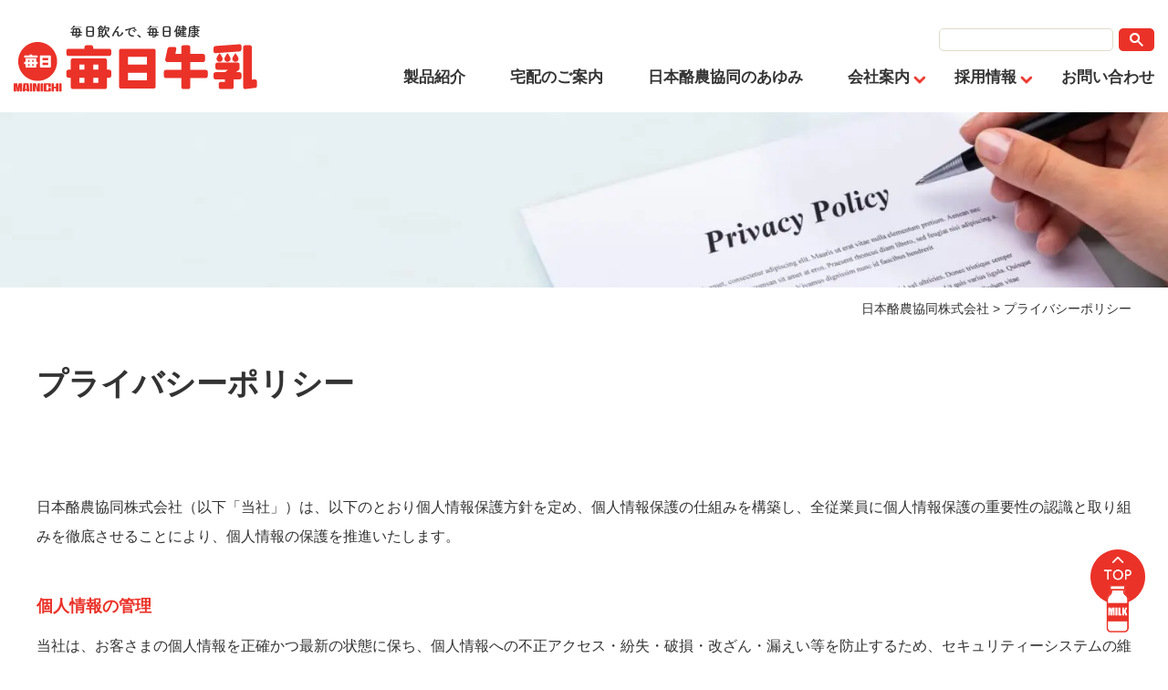

--- FILE ---
content_type: text/html; charset=UTF-8
request_url: https://www.mainichi-milk.co.jp/privacy-policy/
body_size: 71778
content:
<!DOCTYPE html>
<html lang="ja">

<head>
    <meta charset="UTF-8">
    <title>日本酪農協同株式会社</title>
    <script data-cfasync="false" data-no-defer="1" data-no-minify="1" data-no-optimize="1">var ewww_webp_supported=!1;function check_webp_feature(A,e){var w;e=void 0!==e?e:function(){},ewww_webp_supported?e(ewww_webp_supported):((w=new Image).onload=function(){ewww_webp_supported=0<w.width&&0<w.height,e&&e(ewww_webp_supported)},w.onerror=function(){e&&e(!1)},w.src="data:image/webp;base64,"+{alpha:"UklGRkoAAABXRUJQVlA4WAoAAAAQAAAAAAAAAAAAQUxQSAwAAAARBxAR/Q9ERP8DAABWUDggGAAAABQBAJ0BKgEAAQAAAP4AAA3AAP7mtQAAAA=="}[A])}check_webp_feature("alpha");</script><script data-cfasync="false" data-no-defer="1" data-no-minify="1" data-no-optimize="1">var Arrive=function(c,w){"use strict";if(c.MutationObserver&&"undefined"!=typeof HTMLElement){var r,a=0,u=(r=HTMLElement.prototype.matches||HTMLElement.prototype.webkitMatchesSelector||HTMLElement.prototype.mozMatchesSelector||HTMLElement.prototype.msMatchesSelector,{matchesSelector:function(e,t){return e instanceof HTMLElement&&r.call(e,t)},addMethod:function(e,t,r){var a=e[t];e[t]=function(){return r.length==arguments.length?r.apply(this,arguments):"function"==typeof a?a.apply(this,arguments):void 0}},callCallbacks:function(e,t){t&&t.options.onceOnly&&1==t.firedElems.length&&(e=[e[0]]);for(var r,a=0;r=e[a];a++)r&&r.callback&&r.callback.call(r.elem,r.elem);t&&t.options.onceOnly&&1==t.firedElems.length&&t.me.unbindEventWithSelectorAndCallback.call(t.target,t.selector,t.callback)},checkChildNodesRecursively:function(e,t,r,a){for(var i,n=0;i=e[n];n++)r(i,t,a)&&a.push({callback:t.callback,elem:i}),0<i.childNodes.length&&u.checkChildNodesRecursively(i.childNodes,t,r,a)},mergeArrays:function(e,t){var r,a={};for(r in e)e.hasOwnProperty(r)&&(a[r]=e[r]);for(r in t)t.hasOwnProperty(r)&&(a[r]=t[r]);return a},toElementsArray:function(e){return e=void 0!==e&&("number"!=typeof e.length||e===c)?[e]:e}}),e=(l.prototype.addEvent=function(e,t,r,a){a={target:e,selector:t,options:r,callback:a,firedElems:[]};return this._beforeAdding&&this._beforeAdding(a),this._eventsBucket.push(a),a},l.prototype.removeEvent=function(e){for(var t,r=this._eventsBucket.length-1;t=this._eventsBucket[r];r--)e(t)&&(this._beforeRemoving&&this._beforeRemoving(t),(t=this._eventsBucket.splice(r,1))&&t.length&&(t[0].callback=null))},l.prototype.beforeAdding=function(e){this._beforeAdding=e},l.prototype.beforeRemoving=function(e){this._beforeRemoving=e},l),t=function(i,n){var o=new e,l=this,s={fireOnAttributesModification:!1};return o.beforeAdding(function(t){var e=t.target;e!==c.document&&e!==c||(e=document.getElementsByTagName("html")[0]);var r=new MutationObserver(function(e){n.call(this,e,t)}),a=i(t.options);r.observe(e,a),t.observer=r,t.me=l}),o.beforeRemoving(function(e){e.observer.disconnect()}),this.bindEvent=function(e,t,r){t=u.mergeArrays(s,t);for(var a=u.toElementsArray(this),i=0;i<a.length;i++)o.addEvent(a[i],e,t,r)},this.unbindEvent=function(){var r=u.toElementsArray(this);o.removeEvent(function(e){for(var t=0;t<r.length;t++)if(this===w||e.target===r[t])return!0;return!1})},this.unbindEventWithSelectorOrCallback=function(r){var a=u.toElementsArray(this),i=r,e="function"==typeof r?function(e){for(var t=0;t<a.length;t++)if((this===w||e.target===a[t])&&e.callback===i)return!0;return!1}:function(e){for(var t=0;t<a.length;t++)if((this===w||e.target===a[t])&&e.selector===r)return!0;return!1};o.removeEvent(e)},this.unbindEventWithSelectorAndCallback=function(r,a){var i=u.toElementsArray(this);o.removeEvent(function(e){for(var t=0;t<i.length;t++)if((this===w||e.target===i[t])&&e.selector===r&&e.callback===a)return!0;return!1})},this},i=new function(){var s={fireOnAttributesModification:!1,onceOnly:!1,existing:!1};function n(e,t,r){return!(!u.matchesSelector(e,t.selector)||(e._id===w&&(e._id=a++),-1!=t.firedElems.indexOf(e._id)))&&(t.firedElems.push(e._id),!0)}var c=(i=new t(function(e){var t={attributes:!1,childList:!0,subtree:!0};return e.fireOnAttributesModification&&(t.attributes=!0),t},function(e,i){e.forEach(function(e){var t=e.addedNodes,r=e.target,a=[];null!==t&&0<t.length?u.checkChildNodesRecursively(t,i,n,a):"attributes"===e.type&&n(r,i)&&a.push({callback:i.callback,elem:r}),u.callCallbacks(a,i)})})).bindEvent;return i.bindEvent=function(e,t,r){t=void 0===r?(r=t,s):u.mergeArrays(s,t);var a=u.toElementsArray(this);if(t.existing){for(var i=[],n=0;n<a.length;n++)for(var o=a[n].querySelectorAll(e),l=0;l<o.length;l++)i.push({callback:r,elem:o[l]});if(t.onceOnly&&i.length)return r.call(i[0].elem,i[0].elem);setTimeout(u.callCallbacks,1,i)}c.call(this,e,t,r)},i},o=new function(){var a={};function i(e,t){return u.matchesSelector(e,t.selector)}var n=(o=new t(function(){return{childList:!0,subtree:!0}},function(e,r){e.forEach(function(e){var t=e.removedNodes,e=[];null!==t&&0<t.length&&u.checkChildNodesRecursively(t,r,i,e),u.callCallbacks(e,r)})})).bindEvent;return o.bindEvent=function(e,t,r){t=void 0===r?(r=t,a):u.mergeArrays(a,t),n.call(this,e,t,r)},o};d(HTMLElement.prototype),d(NodeList.prototype),d(HTMLCollection.prototype),d(HTMLDocument.prototype),d(Window.prototype);var n={};return s(i,n,"unbindAllArrive"),s(o,n,"unbindAllLeave"),n}function l(){this._eventsBucket=[],this._beforeAdding=null,this._beforeRemoving=null}function s(e,t,r){u.addMethod(t,r,e.unbindEvent),u.addMethod(t,r,e.unbindEventWithSelectorOrCallback),u.addMethod(t,r,e.unbindEventWithSelectorAndCallback)}function d(e){e.arrive=i.bindEvent,s(i,e,"unbindArrive"),e.leave=o.bindEvent,s(o,e,"unbindLeave")}}(window,void 0),ewww_webp_supported=!1;function check_webp_feature(e,t){var r;ewww_webp_supported?t(ewww_webp_supported):((r=new Image).onload=function(){ewww_webp_supported=0<r.width&&0<r.height,t(ewww_webp_supported)},r.onerror=function(){t(!1)},r.src="data:image/webp;base64,"+{alpha:"UklGRkoAAABXRUJQVlA4WAoAAAAQAAAAAAAAAAAAQUxQSAwAAAARBxAR/Q9ERP8DAABWUDggGAAAABQBAJ0BKgEAAQAAAP4AAA3AAP7mtQAAAA==",animation:"UklGRlIAAABXRUJQVlA4WAoAAAASAAAAAAAAAAAAQU5JTQYAAAD/////AABBTk1GJgAAAAAAAAAAAAAAAAAAAGQAAABWUDhMDQAAAC8AAAAQBxAREYiI/gcA"}[e])}function ewwwLoadImages(e){if(e){for(var t=document.querySelectorAll(".batch-image img, .image-wrapper a, .ngg-pro-masonry-item a, .ngg-galleria-offscreen-seo-wrapper a"),r=0,a=t.length;r<a;r++)ewwwAttr(t[r],"data-src",t[r].getAttribute("data-webp")),ewwwAttr(t[r],"data-thumbnail",t[r].getAttribute("data-webp-thumbnail"));for(var i=document.querySelectorAll("div.woocommerce-product-gallery__image"),r=0,a=i.length;r<a;r++)ewwwAttr(i[r],"data-thumb",i[r].getAttribute("data-webp-thumb"))}for(var n=document.querySelectorAll("video"),r=0,a=n.length;r<a;r++)ewwwAttr(n[r],"poster",e?n[r].getAttribute("data-poster-webp"):n[r].getAttribute("data-poster-image"));for(var o,l=document.querySelectorAll("img.ewww_webp_lazy_load"),r=0,a=l.length;r<a;r++)e&&(ewwwAttr(l[r],"data-lazy-srcset",l[r].getAttribute("data-lazy-srcset-webp")),ewwwAttr(l[r],"data-srcset",l[r].getAttribute("data-srcset-webp")),ewwwAttr(l[r],"data-lazy-src",l[r].getAttribute("data-lazy-src-webp")),ewwwAttr(l[r],"data-src",l[r].getAttribute("data-src-webp")),ewwwAttr(l[r],"data-orig-file",l[r].getAttribute("data-webp-orig-file")),ewwwAttr(l[r],"data-medium-file",l[r].getAttribute("data-webp-medium-file")),ewwwAttr(l[r],"data-large-file",l[r].getAttribute("data-webp-large-file")),null!=(o=l[r].getAttribute("srcset"))&&!1!==o&&o.includes("R0lGOD")&&ewwwAttr(l[r],"src",l[r].getAttribute("data-lazy-src-webp"))),l[r].className=l[r].className.replace(/\bewww_webp_lazy_load\b/,"");for(var s=document.querySelectorAll(".ewww_webp"),r=0,a=s.length;r<a;r++)e?(ewwwAttr(s[r],"srcset",s[r].getAttribute("data-srcset-webp")),ewwwAttr(s[r],"src",s[r].getAttribute("data-src-webp")),ewwwAttr(s[r],"data-orig-file",s[r].getAttribute("data-webp-orig-file")),ewwwAttr(s[r],"data-medium-file",s[r].getAttribute("data-webp-medium-file")),ewwwAttr(s[r],"data-large-file",s[r].getAttribute("data-webp-large-file")),ewwwAttr(s[r],"data-large_image",s[r].getAttribute("data-webp-large_image")),ewwwAttr(s[r],"data-src",s[r].getAttribute("data-webp-src"))):(ewwwAttr(s[r],"srcset",s[r].getAttribute("data-srcset-img")),ewwwAttr(s[r],"src",s[r].getAttribute("data-src-img"))),s[r].className=s[r].className.replace(/\bewww_webp\b/,"ewww_webp_loaded");window.jQuery&&jQuery.fn.isotope&&jQuery.fn.imagesLoaded&&(jQuery(".fusion-posts-container-infinite").imagesLoaded(function(){jQuery(".fusion-posts-container-infinite").hasClass("isotope")&&jQuery(".fusion-posts-container-infinite").isotope()}),jQuery(".fusion-portfolio:not(.fusion-recent-works) .fusion-portfolio-wrapper").imagesLoaded(function(){jQuery(".fusion-portfolio:not(.fusion-recent-works) .fusion-portfolio-wrapper").isotope()}))}function ewwwWebPInit(e){ewwwLoadImages(e),ewwwNggLoadGalleries(e),document.arrive(".ewww_webp",function(){ewwwLoadImages(e)}),document.arrive(".ewww_webp_lazy_load",function(){ewwwLoadImages(e)}),document.arrive("videos",function(){ewwwLoadImages(e)}),"loading"==document.readyState?document.addEventListener("DOMContentLoaded",ewwwJSONParserInit):("undefined"!=typeof galleries&&ewwwNggParseGalleries(e),ewwwWooParseVariations(e))}function ewwwAttr(e,t,r){null!=r&&!1!==r&&e.setAttribute(t,r)}function ewwwJSONParserInit(){"undefined"!=typeof galleries&&check_webp_feature("alpha",ewwwNggParseGalleries),check_webp_feature("alpha",ewwwWooParseVariations)}function ewwwWooParseVariations(e){if(e)for(var t=document.querySelectorAll("form.variations_form"),r=0,a=t.length;r<a;r++){var i=t[r].getAttribute("data-product_variations"),n=!1;try{for(var o in i=JSON.parse(i))void 0!==i[o]&&void 0!==i[o].image&&(void 0!==i[o].image.src_webp&&(i[o].image.src=i[o].image.src_webp,n=!0),void 0!==i[o].image.srcset_webp&&(i[o].image.srcset=i[o].image.srcset_webp,n=!0),void 0!==i[o].image.full_src_webp&&(i[o].image.full_src=i[o].image.full_src_webp,n=!0),void 0!==i[o].image.gallery_thumbnail_src_webp&&(i[o].image.gallery_thumbnail_src=i[o].image.gallery_thumbnail_src_webp,n=!0),void 0!==i[o].image.thumb_src_webp&&(i[o].image.thumb_src=i[o].image.thumb_src_webp,n=!0));n&&ewwwAttr(t[r],"data-product_variations",JSON.stringify(i))}catch(e){}}}function ewwwNggParseGalleries(e){if(e)for(var t in galleries){var r=galleries[t];galleries[t].images_list=ewwwNggParseImageList(r.images_list)}}function ewwwNggLoadGalleries(e){e&&document.addEventListener("ngg.galleria.themeadded",function(e,t){window.ngg_galleria._create_backup=window.ngg_galleria.create,window.ngg_galleria.create=function(e,t){var r=$(e).data("id");return galleries["gallery_"+r].images_list=ewwwNggParseImageList(galleries["gallery_"+r].images_list),window.ngg_galleria._create_backup(e,t)}})}function ewwwNggParseImageList(e){for(var t in e){var r=e[t];if(void 0!==r["image-webp"]&&(e[t].image=r["image-webp"],delete e[t]["image-webp"]),void 0!==r["thumb-webp"]&&(e[t].thumb=r["thumb-webp"],delete e[t]["thumb-webp"]),void 0!==r.full_image_webp&&(e[t].full_image=r.full_image_webp,delete e[t].full_image_webp),void 0!==r.srcsets)for(var a in r.srcsets)nggSrcset=r.srcsets[a],void 0!==r.srcsets[a+"-webp"]&&(e[t].srcsets[a]=r.srcsets[a+"-webp"],delete e[t].srcsets[a+"-webp"]);if(void 0!==r.full_srcsets)for(var i in r.full_srcsets)nggFSrcset=r.full_srcsets[i],void 0!==r.full_srcsets[i+"-webp"]&&(e[t].full_srcsets[i]=r.full_srcsets[i+"-webp"],delete e[t].full_srcsets[i+"-webp"])}return e}check_webp_feature("alpha",ewwwWebPInit);</script>
		<!-- All in One SEO 4.9.3 - aioseo.com -->
	<meta name="description" content="日本酪農協同株式会社は個人情報保護方針を定め、個人情報保護の仕組みを構築し、全従業員に個人情報保護の重要性の認識と取り組みを徹底させることにより、個人情報の保護を推進いたします。" />
	<meta name="robots" content="max-image-preview:large" />
	<meta name="keywords" content="毎日牛乳,乳製品,至福のギリシャ,ヨーグルト,飲料,健康,大阪,求人,日本酪農協同" />
	<link rel="canonical" href="https://www.mainichi-milk.co.jp/privacy-policy/" />
	<meta name="generator" content="All in One SEO (AIOSEO) 4.9.3" />
		<meta property="og:locale" content="ja_JP" />
		<meta property="og:site_name" content="日本酪農協同株式会社 |" />
		<meta property="og:type" content="article" />
		<meta property="og:title" content="プライバシーポリシー | 個人情報保護方針 | 日本酪農協同株式会社" />
		<meta property="og:description" content="日本酪農協同株式会社は個人情報保護方針を定め、個人情報保護の仕組みを構築し、全従業員に個人情報保護の重要性の認識と取り組みを徹底させることにより、個人情報の保護を推進いたします。" />
		<meta property="og:url" content="https://www.mainichi-milk.co.jp/privacy-policy/" />
		<meta property="og:image" content="https://test.kous.co.jp/nihon-rakunou/wp-content/uploads/2022/09/OGP.jpg" />
		<meta property="og:image:secure_url" content="https://test.kous.co.jp/nihon-rakunou/wp-content/uploads/2022/09/OGP.jpg" />
		<meta property="article:published_time" content="2022-07-06T05:45:54+00:00" />
		<meta property="article:modified_time" content="2022-09-21T04:43:43+00:00" />
		<meta name="twitter:card" content="summary" />
		<meta name="twitter:title" content="プライバシーポリシー | 個人情報保護方針 | 日本酪農協同株式会社" />
		<meta name="twitter:description" content="日本酪農協同株式会社は個人情報保護方針を定め、個人情報保護の仕組みを構築し、全従業員に個人情報保護の重要性の認識と取り組みを徹底させることにより、個人情報の保護を推進いたします。" />
		<meta name="twitter:image" content="http://test.kous.co.jp/nihon-rakunou/wp-content/uploads/2022/09/OGP.jpg" />
		<script type="application/ld+json" class="aioseo-schema">
			{"@context":"https:\/\/schema.org","@graph":[{"@type":"BreadcrumbList","@id":"https:\/\/www.mainichi-milk.co.jp\/privacy-policy\/#breadcrumblist","itemListElement":[{"@type":"ListItem","@id":"https:\/\/www.mainichi-milk.co.jp#listItem","position":1,"name":"Home","item":"https:\/\/www.mainichi-milk.co.jp","nextItem":{"@type":"ListItem","@id":"https:\/\/www.mainichi-milk.co.jp\/privacy-policy\/#listItem","name":"\u30d7\u30e9\u30a4\u30d0\u30b7\u30fc\u30dd\u30ea\u30b7\u30fc"}},{"@type":"ListItem","@id":"https:\/\/www.mainichi-milk.co.jp\/privacy-policy\/#listItem","position":2,"name":"\u30d7\u30e9\u30a4\u30d0\u30b7\u30fc\u30dd\u30ea\u30b7\u30fc","previousItem":{"@type":"ListItem","@id":"https:\/\/www.mainichi-milk.co.jp#listItem","name":"Home"}}]},{"@type":"Organization","@id":"https:\/\/www.mainichi-milk.co.jp\/#organization","name":"\u65e5\u672c\u916a\u8fb2\u5354\u540c\u682a\u5f0f\u4f1a\u793e","url":"https:\/\/www.mainichi-milk.co.jp\/","telephone":"+81725417111","logo":{"@type":"ImageObject","url":"http:\/\/test.kous.co.jp\/nihon-rakunou\/wp-content\/uploads\/2022\/09\/OGP.jpg","@id":"https:\/\/www.mainichi-milk.co.jp\/privacy-policy\/#organizationLogo"},"image":{"@id":"https:\/\/www.mainichi-milk.co.jp\/privacy-policy\/#organizationLogo"}},{"@type":"WebPage","@id":"https:\/\/www.mainichi-milk.co.jp\/privacy-policy\/#webpage","url":"https:\/\/www.mainichi-milk.co.jp\/privacy-policy\/","name":"\u30d7\u30e9\u30a4\u30d0\u30b7\u30fc\u30dd\u30ea\u30b7\u30fc | \u500b\u4eba\u60c5\u5831\u4fdd\u8b77\u65b9\u91dd | \u65e5\u672c\u916a\u8fb2\u5354\u540c\u682a\u5f0f\u4f1a\u793e","description":"\u65e5\u672c\u916a\u8fb2\u5354\u540c\u682a\u5f0f\u4f1a\u793e\u306f\u500b\u4eba\u60c5\u5831\u4fdd\u8b77\u65b9\u91dd\u3092\u5b9a\u3081\u3001\u500b\u4eba\u60c5\u5831\u4fdd\u8b77\u306e\u4ed5\u7d44\u307f\u3092\u69cb\u7bc9\u3057\u3001\u5168\u5f93\u696d\u54e1\u306b\u500b\u4eba\u60c5\u5831\u4fdd\u8b77\u306e\u91cd\u8981\u6027\u306e\u8a8d\u8b58\u3068\u53d6\u308a\u7d44\u307f\u3092\u5fb9\u5e95\u3055\u305b\u308b\u3053\u3068\u306b\u3088\u308a\u3001\u500b\u4eba\u60c5\u5831\u306e\u4fdd\u8b77\u3092\u63a8\u9032\u3044\u305f\u3057\u307e\u3059\u3002","inLanguage":"ja","isPartOf":{"@id":"https:\/\/www.mainichi-milk.co.jp\/#website"},"breadcrumb":{"@id":"https:\/\/www.mainichi-milk.co.jp\/privacy-policy\/#breadcrumblist"},"image":{"@type":"ImageObject","url":"https:\/\/www.mainichi-milk.co.jp\/wp-content\/uploads\/2022\/07\/visual_policy.jpg","@id":"https:\/\/www.mainichi-milk.co.jp\/privacy-policy\/#mainImage","width":1920,"height":288},"primaryImageOfPage":{"@id":"https:\/\/www.mainichi-milk.co.jp\/privacy-policy\/#mainImage"},"datePublished":"2022-07-06T05:45:54+09:00","dateModified":"2022-09-21T13:43:43+09:00"},{"@type":"WebSite","@id":"https:\/\/www.mainichi-milk.co.jp\/#website","url":"https:\/\/www.mainichi-milk.co.jp\/","name":"\u65e5\u672c\u916a\u8fb2\u5354\u540c\u682a\u5f0f\u4f1a\u793e","inLanguage":"ja","publisher":{"@id":"https:\/\/www.mainichi-milk.co.jp\/#organization"}}]}
		</script>
		<!-- All in One SEO -->

<link rel='dns-prefetch' href='//code.jquery.com' />
<link rel="alternate" type="application/rss+xml" title="日本酪農協同株式会社 &raquo; プライバシーポリシー のコメントのフィード" href="https://www.mainichi-milk.co.jp/privacy-policy/feed/" />
<link rel="alternate" title="oEmbed (JSON)" type="application/json+oembed" href="https://www.mainichi-milk.co.jp/wp-json/oembed/1.0/embed?url=https%3A%2F%2Fwww.mainichi-milk.co.jp%2Fprivacy-policy%2F" />
<link rel="alternate" title="oEmbed (XML)" type="text/xml+oembed" href="https://www.mainichi-milk.co.jp/wp-json/oembed/1.0/embed?url=https%3A%2F%2Fwww.mainichi-milk.co.jp%2Fprivacy-policy%2F&#038;format=xml" />
<style id='wp-img-auto-sizes-contain-inline-css' type='text/css'>
img:is([sizes=auto i],[sizes^="auto," i]){contain-intrinsic-size:3000px 1500px}
/*# sourceURL=wp-img-auto-sizes-contain-inline-css */
</style>
<style id='wp-emoji-styles-inline-css' type='text/css'>

	img.wp-smiley, img.emoji {
		display: inline !important;
		border: none !important;
		box-shadow: none !important;
		height: 1em !important;
		width: 1em !important;
		margin: 0 0.07em !important;
		vertical-align: -0.1em !important;
		background: none !important;
		padding: 0 !important;
	}
/*# sourceURL=wp-emoji-styles-inline-css */
</style>
<style id='wp-block-library-inline-css' type='text/css'>
:root{--wp-block-synced-color:#7a00df;--wp-block-synced-color--rgb:122,0,223;--wp-bound-block-color:var(--wp-block-synced-color);--wp-editor-canvas-background:#ddd;--wp-admin-theme-color:#007cba;--wp-admin-theme-color--rgb:0,124,186;--wp-admin-theme-color-darker-10:#006ba1;--wp-admin-theme-color-darker-10--rgb:0,107,160.5;--wp-admin-theme-color-darker-20:#005a87;--wp-admin-theme-color-darker-20--rgb:0,90,135;--wp-admin-border-width-focus:2px}@media (min-resolution:192dpi){:root{--wp-admin-border-width-focus:1.5px}}.wp-element-button{cursor:pointer}:root .has-very-light-gray-background-color{background-color:#eee}:root .has-very-dark-gray-background-color{background-color:#313131}:root .has-very-light-gray-color{color:#eee}:root .has-very-dark-gray-color{color:#313131}:root .has-vivid-green-cyan-to-vivid-cyan-blue-gradient-background{background:linear-gradient(135deg,#00d084,#0693e3)}:root .has-purple-crush-gradient-background{background:linear-gradient(135deg,#34e2e4,#4721fb 50%,#ab1dfe)}:root .has-hazy-dawn-gradient-background{background:linear-gradient(135deg,#faaca8,#dad0ec)}:root .has-subdued-olive-gradient-background{background:linear-gradient(135deg,#fafae1,#67a671)}:root .has-atomic-cream-gradient-background{background:linear-gradient(135deg,#fdd79a,#004a59)}:root .has-nightshade-gradient-background{background:linear-gradient(135deg,#330968,#31cdcf)}:root .has-midnight-gradient-background{background:linear-gradient(135deg,#020381,#2874fc)}:root{--wp--preset--font-size--normal:16px;--wp--preset--font-size--huge:42px}.has-regular-font-size{font-size:1em}.has-larger-font-size{font-size:2.625em}.has-normal-font-size{font-size:var(--wp--preset--font-size--normal)}.has-huge-font-size{font-size:var(--wp--preset--font-size--huge)}.has-text-align-center{text-align:center}.has-text-align-left{text-align:left}.has-text-align-right{text-align:right}.has-fit-text{white-space:nowrap!important}#end-resizable-editor-section{display:none}.aligncenter{clear:both}.items-justified-left{justify-content:flex-start}.items-justified-center{justify-content:center}.items-justified-right{justify-content:flex-end}.items-justified-space-between{justify-content:space-between}.screen-reader-text{border:0;clip-path:inset(50%);height:1px;margin:-1px;overflow:hidden;padding:0;position:absolute;width:1px;word-wrap:normal!important}.screen-reader-text:focus{background-color:#ddd;clip-path:none;color:#444;display:block;font-size:1em;height:auto;left:5px;line-height:normal;padding:15px 23px 14px;text-decoration:none;top:5px;width:auto;z-index:100000}html :where(.has-border-color){border-style:solid}html :where([style*=border-top-color]){border-top-style:solid}html :where([style*=border-right-color]){border-right-style:solid}html :where([style*=border-bottom-color]){border-bottom-style:solid}html :where([style*=border-left-color]){border-left-style:solid}html :where([style*=border-width]){border-style:solid}html :where([style*=border-top-width]){border-top-style:solid}html :where([style*=border-right-width]){border-right-style:solid}html :where([style*=border-bottom-width]){border-bottom-style:solid}html :where([style*=border-left-width]){border-left-style:solid}html :where(img[class*=wp-image-]){height:auto;max-width:100%}:where(figure){margin:0 0 1em}html :where(.is-position-sticky){--wp-admin--admin-bar--position-offset:var(--wp-admin--admin-bar--height,0px)}@media screen and (max-width:600px){html :where(.is-position-sticky){--wp-admin--admin-bar--position-offset:0px}}

/*# sourceURL=wp-block-library-inline-css */
</style><style id='global-styles-inline-css' type='text/css'>
:root{--wp--preset--aspect-ratio--square: 1;--wp--preset--aspect-ratio--4-3: 4/3;--wp--preset--aspect-ratio--3-4: 3/4;--wp--preset--aspect-ratio--3-2: 3/2;--wp--preset--aspect-ratio--2-3: 2/3;--wp--preset--aspect-ratio--16-9: 16/9;--wp--preset--aspect-ratio--9-16: 9/16;--wp--preset--color--black: #000000;--wp--preset--color--cyan-bluish-gray: #abb8c3;--wp--preset--color--white: #ffffff;--wp--preset--color--pale-pink: #f78da7;--wp--preset--color--vivid-red: #cf2e2e;--wp--preset--color--luminous-vivid-orange: #ff6900;--wp--preset--color--luminous-vivid-amber: #fcb900;--wp--preset--color--light-green-cyan: #7bdcb5;--wp--preset--color--vivid-green-cyan: #00d084;--wp--preset--color--pale-cyan-blue: #8ed1fc;--wp--preset--color--vivid-cyan-blue: #0693e3;--wp--preset--color--vivid-purple: #9b51e0;--wp--preset--gradient--vivid-cyan-blue-to-vivid-purple: linear-gradient(135deg,rgb(6,147,227) 0%,rgb(155,81,224) 100%);--wp--preset--gradient--light-green-cyan-to-vivid-green-cyan: linear-gradient(135deg,rgb(122,220,180) 0%,rgb(0,208,130) 100%);--wp--preset--gradient--luminous-vivid-amber-to-luminous-vivid-orange: linear-gradient(135deg,rgb(252,185,0) 0%,rgb(255,105,0) 100%);--wp--preset--gradient--luminous-vivid-orange-to-vivid-red: linear-gradient(135deg,rgb(255,105,0) 0%,rgb(207,46,46) 100%);--wp--preset--gradient--very-light-gray-to-cyan-bluish-gray: linear-gradient(135deg,rgb(238,238,238) 0%,rgb(169,184,195) 100%);--wp--preset--gradient--cool-to-warm-spectrum: linear-gradient(135deg,rgb(74,234,220) 0%,rgb(151,120,209) 20%,rgb(207,42,186) 40%,rgb(238,44,130) 60%,rgb(251,105,98) 80%,rgb(254,248,76) 100%);--wp--preset--gradient--blush-light-purple: linear-gradient(135deg,rgb(255,206,236) 0%,rgb(152,150,240) 100%);--wp--preset--gradient--blush-bordeaux: linear-gradient(135deg,rgb(254,205,165) 0%,rgb(254,45,45) 50%,rgb(107,0,62) 100%);--wp--preset--gradient--luminous-dusk: linear-gradient(135deg,rgb(255,203,112) 0%,rgb(199,81,192) 50%,rgb(65,88,208) 100%);--wp--preset--gradient--pale-ocean: linear-gradient(135deg,rgb(255,245,203) 0%,rgb(182,227,212) 50%,rgb(51,167,181) 100%);--wp--preset--gradient--electric-grass: linear-gradient(135deg,rgb(202,248,128) 0%,rgb(113,206,126) 100%);--wp--preset--gradient--midnight: linear-gradient(135deg,rgb(2,3,129) 0%,rgb(40,116,252) 100%);--wp--preset--font-size--small: 13px;--wp--preset--font-size--medium: 20px;--wp--preset--font-size--large: 36px;--wp--preset--font-size--x-large: 42px;--wp--preset--spacing--20: 0.44rem;--wp--preset--spacing--30: 0.67rem;--wp--preset--spacing--40: 1rem;--wp--preset--spacing--50: 1.5rem;--wp--preset--spacing--60: 2.25rem;--wp--preset--spacing--70: 3.38rem;--wp--preset--spacing--80: 5.06rem;--wp--preset--shadow--natural: 6px 6px 9px rgba(0, 0, 0, 0.2);--wp--preset--shadow--deep: 12px 12px 50px rgba(0, 0, 0, 0.4);--wp--preset--shadow--sharp: 6px 6px 0px rgba(0, 0, 0, 0.2);--wp--preset--shadow--outlined: 6px 6px 0px -3px rgb(255, 255, 255), 6px 6px rgb(0, 0, 0);--wp--preset--shadow--crisp: 6px 6px 0px rgb(0, 0, 0);}:where(.is-layout-flex){gap: 0.5em;}:where(.is-layout-grid){gap: 0.5em;}body .is-layout-flex{display: flex;}.is-layout-flex{flex-wrap: wrap;align-items: center;}.is-layout-flex > :is(*, div){margin: 0;}body .is-layout-grid{display: grid;}.is-layout-grid > :is(*, div){margin: 0;}:where(.wp-block-columns.is-layout-flex){gap: 2em;}:where(.wp-block-columns.is-layout-grid){gap: 2em;}:where(.wp-block-post-template.is-layout-flex){gap: 1.25em;}:where(.wp-block-post-template.is-layout-grid){gap: 1.25em;}.has-black-color{color: var(--wp--preset--color--black) !important;}.has-cyan-bluish-gray-color{color: var(--wp--preset--color--cyan-bluish-gray) !important;}.has-white-color{color: var(--wp--preset--color--white) !important;}.has-pale-pink-color{color: var(--wp--preset--color--pale-pink) !important;}.has-vivid-red-color{color: var(--wp--preset--color--vivid-red) !important;}.has-luminous-vivid-orange-color{color: var(--wp--preset--color--luminous-vivid-orange) !important;}.has-luminous-vivid-amber-color{color: var(--wp--preset--color--luminous-vivid-amber) !important;}.has-light-green-cyan-color{color: var(--wp--preset--color--light-green-cyan) !important;}.has-vivid-green-cyan-color{color: var(--wp--preset--color--vivid-green-cyan) !important;}.has-pale-cyan-blue-color{color: var(--wp--preset--color--pale-cyan-blue) !important;}.has-vivid-cyan-blue-color{color: var(--wp--preset--color--vivid-cyan-blue) !important;}.has-vivid-purple-color{color: var(--wp--preset--color--vivid-purple) !important;}.has-black-background-color{background-color: var(--wp--preset--color--black) !important;}.has-cyan-bluish-gray-background-color{background-color: var(--wp--preset--color--cyan-bluish-gray) !important;}.has-white-background-color{background-color: var(--wp--preset--color--white) !important;}.has-pale-pink-background-color{background-color: var(--wp--preset--color--pale-pink) !important;}.has-vivid-red-background-color{background-color: var(--wp--preset--color--vivid-red) !important;}.has-luminous-vivid-orange-background-color{background-color: var(--wp--preset--color--luminous-vivid-orange) !important;}.has-luminous-vivid-amber-background-color{background-color: var(--wp--preset--color--luminous-vivid-amber) !important;}.has-light-green-cyan-background-color{background-color: var(--wp--preset--color--light-green-cyan) !important;}.has-vivid-green-cyan-background-color{background-color: var(--wp--preset--color--vivid-green-cyan) !important;}.has-pale-cyan-blue-background-color{background-color: var(--wp--preset--color--pale-cyan-blue) !important;}.has-vivid-cyan-blue-background-color{background-color: var(--wp--preset--color--vivid-cyan-blue) !important;}.has-vivid-purple-background-color{background-color: var(--wp--preset--color--vivid-purple) !important;}.has-black-border-color{border-color: var(--wp--preset--color--black) !important;}.has-cyan-bluish-gray-border-color{border-color: var(--wp--preset--color--cyan-bluish-gray) !important;}.has-white-border-color{border-color: var(--wp--preset--color--white) !important;}.has-pale-pink-border-color{border-color: var(--wp--preset--color--pale-pink) !important;}.has-vivid-red-border-color{border-color: var(--wp--preset--color--vivid-red) !important;}.has-luminous-vivid-orange-border-color{border-color: var(--wp--preset--color--luminous-vivid-orange) !important;}.has-luminous-vivid-amber-border-color{border-color: var(--wp--preset--color--luminous-vivid-amber) !important;}.has-light-green-cyan-border-color{border-color: var(--wp--preset--color--light-green-cyan) !important;}.has-vivid-green-cyan-border-color{border-color: var(--wp--preset--color--vivid-green-cyan) !important;}.has-pale-cyan-blue-border-color{border-color: var(--wp--preset--color--pale-cyan-blue) !important;}.has-vivid-cyan-blue-border-color{border-color: var(--wp--preset--color--vivid-cyan-blue) !important;}.has-vivid-purple-border-color{border-color: var(--wp--preset--color--vivid-purple) !important;}.has-vivid-cyan-blue-to-vivid-purple-gradient-background{background: var(--wp--preset--gradient--vivid-cyan-blue-to-vivid-purple) !important;}.has-light-green-cyan-to-vivid-green-cyan-gradient-background{background: var(--wp--preset--gradient--light-green-cyan-to-vivid-green-cyan) !important;}.has-luminous-vivid-amber-to-luminous-vivid-orange-gradient-background{background: var(--wp--preset--gradient--luminous-vivid-amber-to-luminous-vivid-orange) !important;}.has-luminous-vivid-orange-to-vivid-red-gradient-background{background: var(--wp--preset--gradient--luminous-vivid-orange-to-vivid-red) !important;}.has-very-light-gray-to-cyan-bluish-gray-gradient-background{background: var(--wp--preset--gradient--very-light-gray-to-cyan-bluish-gray) !important;}.has-cool-to-warm-spectrum-gradient-background{background: var(--wp--preset--gradient--cool-to-warm-spectrum) !important;}.has-blush-light-purple-gradient-background{background: var(--wp--preset--gradient--blush-light-purple) !important;}.has-blush-bordeaux-gradient-background{background: var(--wp--preset--gradient--blush-bordeaux) !important;}.has-luminous-dusk-gradient-background{background: var(--wp--preset--gradient--luminous-dusk) !important;}.has-pale-ocean-gradient-background{background: var(--wp--preset--gradient--pale-ocean) !important;}.has-electric-grass-gradient-background{background: var(--wp--preset--gradient--electric-grass) !important;}.has-midnight-gradient-background{background: var(--wp--preset--gradient--midnight) !important;}.has-small-font-size{font-size: var(--wp--preset--font-size--small) !important;}.has-medium-font-size{font-size: var(--wp--preset--font-size--medium) !important;}.has-large-font-size{font-size: var(--wp--preset--font-size--large) !important;}.has-x-large-font-size{font-size: var(--wp--preset--font-size--x-large) !important;}
/*# sourceURL=global-styles-inline-css */
</style>

<style id='classic-theme-styles-inline-css' type='text/css'>
/*! This file is auto-generated */
.wp-block-button__link{color:#fff;background-color:#32373c;border-radius:9999px;box-shadow:none;text-decoration:none;padding:calc(.667em + 2px) calc(1.333em + 2px);font-size:1.125em}.wp-block-file__button{background:#32373c;color:#fff;text-decoration:none}
/*# sourceURL=/wp-includes/css/classic-themes.min.css */
</style>
<link rel='stylesheet' id='responsive-lightbox-swipebox-css' href='https://www.mainichi-milk.co.jp/wp-content/plugins/responsive-lightbox/assets/swipebox/swipebox.min.css?ver=1.5.2' type='text/css' media='all' />
<link rel='stylesheet' id='style-base-css' href='https://www.mainichi-milk.co.jp/wp-content/themes/sitefactory-theme/style.css?ver=6.9' type='text/css' media='all' />
<link rel='stylesheet' id='style-common-css' href='https://www.mainichi-milk.co.jp/wp-content/themes/sitefactory-theme/css/add/common.css?ver=6.9' type='text/css' media='all' />
<link rel='stylesheet' id='style-customize-css' href='https://www.mainichi-milk.co.jp/wp-content/themes/sitefactory-theme/css/add/scss/customize.css?ver=6.9' type='text/css' media='all' />
<link rel='stylesheet' id='style-edit-css' href='https://www.mainichi-milk.co.jp/wp-content/themes/sitefactory-theme/css/add/edit.css?ver=6.9' type='text/css' media='all' />
<link rel='stylesheet' id='style-page-css' href='https://www.mainichi-milk.co.jp/wp-content/themes/sitefactory-theme/css/add/page.css?ver=6.9' type='text/css' media='all' />
<link rel='stylesheet' id='style-lower-css' href='https://www.mainichi-milk.co.jp/wp-content/themes/sitefactory-theme/css/add/scss/lower.css?ver=6.9' type='text/css' media='all' />
<link rel='stylesheet' id='style-pc-css' href='https://www.mainichi-milk.co.jp/wp-content/themes/sitefactory-theme/css/add/pc.css?ver=6.9' type='text/css' media='all' />
<link rel='stylesheet' id='wp-pagenavi-css' href='https://www.mainichi-milk.co.jp/wp-content/plugins/wp-pagenavi/pagenavi-css.css?ver=2.70' type='text/css' media='all' />
<script type="text/javascript" src="https://www.mainichi-milk.co.jp/wp-includes/js/jquery/jquery.min.js?ver=3.7.1" id="jquery-core-js"></script>
<script type="text/javascript" src="https://www.mainichi-milk.co.jp/wp-includes/js/jquery/jquery-migrate.min.js?ver=3.4.1" id="jquery-migrate-js"></script>
<script type="text/javascript" src="https://www.mainichi-milk.co.jp/wp-content/plugins/responsive-lightbox/assets/dompurify/purify.min.js?ver=3.3.1" id="dompurify-js"></script>
<script type="text/javascript" id="responsive-lightbox-sanitizer-js-before">
/* <![CDATA[ */
window.RLG = window.RLG || {}; window.RLG.sanitizeAllowedHosts = ["youtube.com","www.youtube.com","youtu.be","vimeo.com","player.vimeo.com"];
//# sourceURL=responsive-lightbox-sanitizer-js-before
/* ]]> */
</script>
<script type="text/javascript" src="https://www.mainichi-milk.co.jp/wp-content/plugins/responsive-lightbox/js/sanitizer.js?ver=2.6.1" id="responsive-lightbox-sanitizer-js"></script>
<script type="text/javascript" src="https://www.mainichi-milk.co.jp/wp-content/plugins/responsive-lightbox/assets/swipebox/jquery.swipebox.min.js?ver=1.5.2" id="responsive-lightbox-swipebox-js"></script>
<script type="text/javascript" src="https://www.mainichi-milk.co.jp/wp-includes/js/underscore.min.js?ver=1.13.7" id="underscore-js"></script>
<script type="text/javascript" src="https://www.mainichi-milk.co.jp/wp-content/plugins/responsive-lightbox/assets/infinitescroll/infinite-scroll.pkgd.min.js?ver=4.0.1" id="responsive-lightbox-infinite-scroll-js"></script>
<script type="text/javascript" id="responsive-lightbox-js-before">
/* <![CDATA[ */
var rlArgs = {"script":"swipebox","selector":"lightbox","customEvents":"","activeGalleries":true,"animation":true,"hideCloseButtonOnMobile":false,"removeBarsOnMobile":false,"hideBars":true,"hideBarsDelay":5000,"videoMaxWidth":1080,"useSVG":true,"loopAtEnd":false,"woocommerce_gallery":false,"ajaxurl":"https:\/\/www.mainichi-milk.co.jp\/wp-admin\/admin-ajax.php","nonce":"b8d52ba5e4","preview":false,"postId":3,"scriptExtension":false};

//# sourceURL=responsive-lightbox-js-before
/* ]]> */
</script>
<script type="text/javascript" src="https://www.mainichi-milk.co.jp/wp-content/plugins/responsive-lightbox/js/front.js?ver=2.6.1" id="responsive-lightbox-js"></script>
<script type="text/javascript" src="//code.jquery.com/jquery-1.12.0.min.js?ver=6.9" id="script-jquery-js"></script>
<script type="text/javascript" src="https://www.mainichi-milk.co.jp/wp-content/themes/sitefactory-theme/js/common.js?ver=6.9" id="script-common-js"></script>
<link rel="https://api.w.org/" href="https://www.mainichi-milk.co.jp/wp-json/" /><link rel="alternate" title="JSON" type="application/json" href="https://www.mainichi-milk.co.jp/wp-json/wp/v2/pages/3" /><link rel="EditURI" type="application/rsd+xml" title="RSD" href="https://www.mainichi-milk.co.jp/xmlrpc.php?rsd" />
<meta name="generator" content="WordPress 6.9" />
<link rel='shortlink' href='https://www.mainichi-milk.co.jp/?p=3' />
<!-- Google tag (gtag.js) -->
<script async src="https://www.googletagmanager.com/gtag/js?id=G-V453FK9BSS"></script>
<script>
  window.dataLayer = window.dataLayer || [];
  function gtag(){dataLayer.push(arguments);}
  gtag('js', new Date());

  gtag('config', 'G-V453FK9BSS');
</script>
<!-- Google tag (gtag.js) -->
<script async src="https://www.googletagmanager.com/gtag/js?id=UA-245206222-1"></script>
<script>
  window.dataLayer = window.dataLayer || [];
  function gtag(){dataLayer.push(arguments);}
  gtag('js', new Date());

  gtag('config', 'UA-245206222-1');
</script>
    <meta http-equiv="X-UA-Compatible" content="IE=edge">

    <meta name="viewport" content="width=device-width, initial-scale=1">

    <meta name="format-detection" content="telephone=no">

    <!--[if lte IE 8]>

        <link rel="stylesheet" href="https://unpkg.com/purecss@1.0.0/build/grids-responsive-old-ie-min.css">

    <![endif]-->

    <!--[if gt IE 8]><!-->

        <link rel="stylesheet" href="https://unpkg.com/purecss@1.0.0/build/grids-responsive-min.css">

    <!--<![endif]-->


<noscript><style>.lazyload[data-src]{display:none !important;}</style></noscript><style>.lazyload{background-image:none !important;}.lazyload:before{background-image:none !important;}</style><style>.wp-block-gallery.is-cropped .blocks-gallery-item picture{height:100%;width:100%;}</style><link rel="icon" href="https://www.mainichi-milk.co.jp/wp-content/uploads/2022/07/favicon-145x150.png" sizes="32x32" />
<link rel="icon" href="https://www.mainichi-milk.co.jp/wp-content/uploads/2022/07/favicon.png" sizes="192x192" />
<link rel="apple-touch-icon" href="https://www.mainichi-milk.co.jp/wp-content/uploads/2022/07/favicon.png" />
<meta name="msapplication-TileImage" content="https://www.mainichi-milk.co.jp/wp-content/uploads/2022/07/favicon.png" />

</head>

<body>
<script data-cfasync="false" data-no-defer="1" data-no-minify="1" data-no-optimize="1">if(typeof ewww_webp_supported==="undefined"){var ewww_webp_supported=!1}if(ewww_webp_supported){document.body.classList.add("webp-support")}</script>
        <header>
        <div id="header">
            <div class="container">
                                <div class="header__logo">
                    <a href="https://www.mainichi-milk.co.jp">
                        <picture><source  sizes='(max-width: 267px) 100vw, 267px' type="image/webp" data-srcset="https://www.mainichi-milk.co.jp/wp-content/uploads/2022/07/header_logo.png.webp 267w, https://www.mainichi-milk.co.jp/wp-content/uploads/2022/07/header_logo-150x44.png.webp 150w"><img width="267" height="78" src="[data-uri]" class="image--inline lazyload" alt="" decoding="async"   data-eio="p" data-src="https://www.mainichi-milk.co.jp/wp-content/uploads/2022/07/header_logo.png" data-srcset="https://www.mainichi-milk.co.jp/wp-content/uploads/2022/07/header_logo.png 267w, https://www.mainichi-milk.co.jp/wp-content/uploads/2022/07/header_logo-150x44.png 150w" data-sizes="auto" data-eio-rwidth="267" data-eio-rheight="78" /></picture><noscript><img width="267" height="78" src="https://www.mainichi-milk.co.jp/wp-content/uploads/2022/07/header_logo.png" class="image--inline" alt="" decoding="async" srcset="https://www.mainichi-milk.co.jp/wp-content/uploads/2022/07/header_logo.png 267w, https://www.mainichi-milk.co.jp/wp-content/uploads/2022/07/header_logo-150x44.png 150w" sizes="(max-width: 267px) 100vw, 267px" data-eio="l" /></noscript>                    </a>
                </div><!-- /.header__logo -->
                
                <div id="gNavi">
                    <div class="pc__only">
                        <div class="search__wrap">
                            <script async src="https://cse.google.com/cse.js?cx=56157b9b99b094ece"></script>
                            <div class="gcse-search"></div>
                        </div>
                    </div>
                    <nav class="menu-gnavi-container"><ul id="menu-gnavi" class="menu"><li id="menu-item-187" class="menu-item menu-item-type-post_type_archive menu-item-object-products menu-item-187"><a href="https://www.mainichi-milk.co.jp/products/">製品紹介</a></li>
<li id="menu-item-237" class="menu-item menu-item-type-post_type menu-item-object-page menu-item-237"><a href="https://www.mainichi-milk.co.jp/delivery-information/">宅配のご案内</a></li>
<li id="menu-item-190" class="menu-item menu-item-type-post_type menu-item-object-page menu-item-190"><a href="https://www.mainichi-milk.co.jp/company/history/">日本酪農協同のあゆみ</a></li>
<li id="menu-item-188" class="menu-item menu-item-type-post_type menu-item-object-page menu-item-has-children menu-item-188"><a href="https://www.mainichi-milk.co.jp/company/">会社案内</a>
<ul class="sub-menu">
	<li id="menu-item-193" class="menu-item menu-item-type-post_type menu-item-object-page menu-item-193"><a href="https://www.mainichi-milk.co.jp/company/message/">代表挨拶</a></li>
	<li id="menu-item-194" class="menu-item menu-item-type-post_type menu-item-object-page menu-item-194"><a href="https://www.mainichi-milk.co.jp/company/outline/">会社概要</a></li>
	<li id="menu-item-567" class="menu-item menu-item-type-post_type menu-item-object-page menu-item-567"><a href="https://www.mainichi-milk.co.jp/company/history/">日本酪農協同のあゆみ</a></li>
	<li id="menu-item-195" class="menu-item menu-item-type-post_type menu-item-object-page menu-item-195"><a href="https://www.mainichi-milk.co.jp/company/office-information/">事業所案内</a></li>
	<li id="menu-item-196" class="menu-item menu-item-type-post_type menu-item-object-page menu-item-196"><a href="https://www.mainichi-milk.co.jp/company/efforts-for-food-safety/">食品安全への取り組み</a></li>
</ul>
</li>
<li id="menu-item-189" class="menu-item menu-item-type-post_type menu-item-object-page menu-item-has-children menu-item-189"><a href="https://www.mainichi-milk.co.jp/recruit/">採用情報</a>
<ul class="sub-menu">
	<li id="menu-item-197" class="menu-item menu-item-type-post_type menu-item-object-page menu-item-197"><a href="https://www.mainichi-milk.co.jp/recruit/personality/">求める人物像</a></li>
	<li id="menu-item-198" class="hidden_class menu-item menu-item-type-post_type menu-item-object-page menu-item-198"><a href="https://www.mainichi-milk.co.jp/?page_id=161">仕事内容</a></li>
	<li id="menu-item-199" class="menu-item menu-item-type-post_type menu-item-object-recruitpost menu-item-199"><a href="https://www.mainichi-milk.co.jp/recruitpost/181/">募集要項</a></li>
	<li id="menu-item-568" class="menu-item menu-item-type-post_type menu-item-object-page menu-item-568"><a href="https://www.mainichi-milk.co.jp/recruit/interview/">社員インタビュー<br>1日のスケジュール</a></li>
	<li id="menu-item-569" class="menu-item menu-item-type-post_type menu-item-object-page menu-item-569"><a href="https://www.mainichi-milk.co.jp/recruit/data/">数字で見る日本酪農協同</a></li>
</ul>
</li>
<li id="menu-item-571" class="menu-item menu-item-type-post_type menu-item-object-page menu-item-571"><a href="https://www.mainichi-milk.co.jp/contact/">お問い合わせ</a></li>
</ul></nav>                    <div class="sp__only2">
                        <div class="search__wrap">
                            <script async src="https://cse.google.com/cse.js?cx=56157b9b99b094ece"></script>
                            <div class="gcse-search"></div>
                        </div>
                    </div>
                
                </div><!-- /#gNavi -->

            </div>
            <!-- /.container -->
            <a class="menu-trigger" href="/">
                <span></span>
                <span></span>
                <span></span>
            </a>


        </div><!-- /#header -->
                                <div id="pagevisual">
            <picture><source  sizes='(max-width: 1920px) 100vw, 1920px' type="image/webp" data-srcset="https://www.mainichi-milk.co.jp/wp-content/uploads/2022/07/visual_policy.jpg.webp 1920w, https://www.mainichi-milk.co.jp/wp-content/uploads/2022/07/visual_policy-300x45.jpg.webp 300w, https://www.mainichi-milk.co.jp/wp-content/uploads/2022/07/visual_policy-1024x154.jpg.webp 1024w, https://www.mainichi-milk.co.jp/wp-content/uploads/2022/07/visual_policy-768x115.jpg.webp 768w, https://www.mainichi-milk.co.jp/wp-content/uploads/2022/07/visual_policy-1536x230.jpg.webp 1536w"><img width="1920" height="288" src="[data-uri]" class="image wp-post-image lazyload" alt="" decoding="async" fetchpriority="high"   data-eio="p" data-src="https://www.mainichi-milk.co.jp/wp-content/uploads/2022/07/visual_policy.jpg" data-srcset="https://www.mainichi-milk.co.jp/wp-content/uploads/2022/07/visual_policy.jpg 1920w, https://www.mainichi-milk.co.jp/wp-content/uploads/2022/07/visual_policy-300x45.jpg 300w, https://www.mainichi-milk.co.jp/wp-content/uploads/2022/07/visual_policy-1024x154.jpg 1024w, https://www.mainichi-milk.co.jp/wp-content/uploads/2022/07/visual_policy-768x115.jpg 768w, https://www.mainichi-milk.co.jp/wp-content/uploads/2022/07/visual_policy-1536x230.jpg 1536w" data-sizes="auto" data-eio-rwidth="1920" data-eio-rheight="288" /></picture><noscript><img width="1920" height="288" src="https://www.mainichi-milk.co.jp/wp-content/uploads/2022/07/visual_policy.jpg" class="image wp-post-image" alt="" decoding="async" fetchpriority="high" srcset="https://www.mainichi-milk.co.jp/wp-content/uploads/2022/07/visual_policy.jpg 1920w, https://www.mainichi-milk.co.jp/wp-content/uploads/2022/07/visual_policy-300x45.jpg 300w, https://www.mainichi-milk.co.jp/wp-content/uploads/2022/07/visual_policy-1024x154.jpg 1024w, https://www.mainichi-milk.co.jp/wp-content/uploads/2022/07/visual_policy-768x115.jpg 768w, https://www.mainichi-milk.co.jp/wp-content/uploads/2022/07/visual_policy-1536x230.jpg 1536w" sizes="(max-width: 1920px) 100vw, 1920px" data-eio="l" /></noscript>        </div>
                <div id="breadcrumbs">
            <div class="breadcrumbs container text-right" typeof="BreadcrumbList" vocab="https://schema.org/">
                <span property="itemListElement" typeof="ListItem"><a property="item" typeof="WebPage" title="日本酪農協同株式会社へ移動する" href="https://www.mainichi-milk.co.jp" class="home" ><span property="name">日本酪農協同株式会社</span></a><meta property="position" content="1"></span> &gt; <span property="itemListElement" typeof="ListItem"><span property="name" class="post post-page current-item">プライバシーポリシー</span><meta property="url" content="https://www.mainichi-milk.co.jp/privacy-policy/"><meta property="position" content="2"></span>            </div>
        </div><!-- /#breadcrumbs -->
            </header><article id="privacy-policy">
	<section id="main">
		<div class="container">
			<h1 class="page__ttl lazy">
            プライバシーポリシー    </h1>		</div>
		<div class="container">

			<dl class="lazy">

				<dt></dt>
				<dd>日本酪農協同株式会社（以下「当社」）は、以下のとおり個人情報保護方針を定め、個人情報保護の仕組みを構築し、全従業員に個人情報保護の重要性の認識と取り組みを徹底させることにより、個人情報の保護を推進いたします。</dd>

				<dt>個人情報の管理</dt>
				<dd>当社は、お客さまの個人情報を正確かつ最新の状態に保ち、個人情報への不正アクセス・紛失・破損・改ざん・漏えい等を防止するため、セキュリティーシステムの維持・管理体制の整備・社員教育の徹底等の必要な措置を講じ、安全対策を実施し個人情報の厳重な管理を行います。</dd>

				<dt>個人情報の利用目的</dt>
				<dd>お客さまからお預かりした個人情報は、当社からのご連絡や業務のご案内・ご質問に対する回答として、電子メールや資料のご送付に利用いたします。</dd>

				<dt>個人情報の第三者への開示・提供の禁止</dt>
				<dd>当社は、お客さまよりお預かりした個人情報を適切に管理し、次のいずれかに該当する場合を除いて、個人情報の第三者への開示・提供を行いません。
					<ul>
						<li>お客さまのご同意がある場合</li>
						<li>お客さまがご希望のサービスを提供するために当社が業務を委託する業者に対して開示する場合</li>
						<li>法令に基づき開示することが必要である場合</li>
					</ul>
				</dd>

				<dt>個人情報の安全対策</dt>
				<dd>当社は、個人情報の正確性および安全性確保のために、セキュリティに万全の安全対策を講じています。</dd>

				<dt>個人情報の照会・修正・削除</dt>
				<dd>お客さまがご自身の個人情報の照会・修正・削除等をご希望される場合には、ご本人さま確認を行ったうえで適切に対応いたします。</dd>

				<dt>法令、規範の順守と見直し</dt>
				<dd>当社は、保有する個人情報に関して適用される日本の法令、その他規範を順守するとともに、本ポリシーの内容を適宜見直し、その改善に努めます。</dd>

				<dt>お問い合わせ</dt>
				<dd>当社の個人情報の取り扱いに関するお問い合わせは下記までご連絡ください。<br>
					日本酪農協同株式会社<br>【本部】<br>
					〒594-0074 <br class="sp__only">大阪府和泉市小田町一丁目8番1号<br>
					<a href="tel:0725-41-7111">TEL.0725-41-7111</a>（代表）　<br class="sp__only">FAX.0725-41-7397
				</dd>

			</dl>

		</div><!-- /.container -->
	</section><!-- /#main -->
</article><!-- /#privacy-policy -->
<footer>
	<div class="pc__only2 ivnone">
		<picture><source  sizes='(max-width: 1920px) 100vw, 1920px' type="image/webp" data-srcset="https://www.mainichi-milk.co.jp/wp-content/uploads/2022/07/footer_before.png.webp 1920w, https://www.mainichi-milk.co.jp/wp-content/uploads/2022/07/footer_before-300x35.png.webp 300w, https://www.mainichi-milk.co.jp/wp-content/uploads/2022/07/footer_before-1024x121.png.webp 1024w, https://www.mainichi-milk.co.jp/wp-content/uploads/2022/07/footer_before-150x18.png.webp 150w, https://www.mainichi-milk.co.jp/wp-content/uploads/2022/07/footer_before-768x90.png.webp 768w, https://www.mainichi-milk.co.jp/wp-content/uploads/2022/07/footer_before-1536x181.png.webp 1536w"><img width="1920" height="226" src="[data-uri]" class="image lazyload" alt="" decoding="async"   data-eio="p" data-src="https://www.mainichi-milk.co.jp/wp-content/uploads/2022/07/footer_before.png" data-srcset="https://www.mainichi-milk.co.jp/wp-content/uploads/2022/07/footer_before.png 1920w, https://www.mainichi-milk.co.jp/wp-content/uploads/2022/07/footer_before-300x35.png 300w, https://www.mainichi-milk.co.jp/wp-content/uploads/2022/07/footer_before-1024x121.png 1024w, https://www.mainichi-milk.co.jp/wp-content/uploads/2022/07/footer_before-150x18.png 150w, https://www.mainichi-milk.co.jp/wp-content/uploads/2022/07/footer_before-768x90.png 768w, https://www.mainichi-milk.co.jp/wp-content/uploads/2022/07/footer_before-1536x181.png 1536w" data-sizes="auto" data-eio-rwidth="1920" data-eio-rheight="226" /></picture><noscript><img width="1920" height="226" src="https://www.mainichi-milk.co.jp/wp-content/uploads/2022/07/footer_before.png" class="image" alt="" decoding="async" srcset="https://www.mainichi-milk.co.jp/wp-content/uploads/2022/07/footer_before.png 1920w, https://www.mainichi-milk.co.jp/wp-content/uploads/2022/07/footer_before-300x35.png 300w, https://www.mainichi-milk.co.jp/wp-content/uploads/2022/07/footer_before-1024x121.png 1024w, https://www.mainichi-milk.co.jp/wp-content/uploads/2022/07/footer_before-150x18.png 150w, https://www.mainichi-milk.co.jp/wp-content/uploads/2022/07/footer_before-768x90.png 768w, https://www.mainichi-milk.co.jp/wp-content/uploads/2022/07/footer_before-1536x181.png 1536w" sizes="(max-width: 1920px) 100vw, 1920px" data-eio="l" /></noscript>	</div>
	<div class="sp__only ivnone">
		<picture><source  sizes='(max-width: 750px) 100vw, 750px' type="image/webp" data-srcset="https://www.mainichi-milk.co.jp/wp-content/uploads/2022/07/sp_footer_before.png.webp 750w, https://www.mainichi-milk.co.jp/wp-content/uploads/2022/07/sp_footer_before-300x80.png.webp 300w, https://www.mainichi-milk.co.jp/wp-content/uploads/2022/07/sp_footer_before-150x40.png.webp 150w"><img width="750" height="201" src="[data-uri]" class="image lazyload" alt="" decoding="async"   data-eio="p" data-src="https://www.mainichi-milk.co.jp/wp-content/uploads/2022/07/sp_footer_before.png" data-srcset="https://www.mainichi-milk.co.jp/wp-content/uploads/2022/07/sp_footer_before.png 750w, https://www.mainichi-milk.co.jp/wp-content/uploads/2022/07/sp_footer_before-300x80.png 300w, https://www.mainichi-milk.co.jp/wp-content/uploads/2022/07/sp_footer_before-150x40.png 150w" data-sizes="auto" data-eio-rwidth="750" data-eio-rheight="201" /></picture><noscript><img width="750" height="201" src="https://www.mainichi-milk.co.jp/wp-content/uploads/2022/07/sp_footer_before.png" class="image" alt="" decoding="async" srcset="https://www.mainichi-milk.co.jp/wp-content/uploads/2022/07/sp_footer_before.png 750w, https://www.mainichi-milk.co.jp/wp-content/uploads/2022/07/sp_footer_before-300x80.png 300w, https://www.mainichi-milk.co.jp/wp-content/uploads/2022/07/sp_footer_before-150x40.png 150w" sizes="(max-width: 750px) 100vw, 750px" data-eio="l" /></noscript>	</div>
	<div id="footer">
		<div class="container">
			<div class="columns">
				<div class="column clm__l">
					<div class="footer__logo clm__l-width">
						<a href="https://www.mainichi-milk.co.jp">
							<picture><source  sizes='(max-width: 634px) 100vw, 634px' type="image/webp" data-srcset="https://www.mainichi-milk.co.jp/wp-content/uploads/2022/07/logo-footer.png.webp 634w, https://www.mainichi-milk.co.jp/wp-content/uploads/2022/07/logo-footer-300x27.png.webp 300w"><img width="634" height="57" src="[data-uri]" class="image--inline lazyload" alt="" decoding="async"   data-eio="p" data-src="https://www.mainichi-milk.co.jp/wp-content/uploads/2022/07/logo-footer.png" data-srcset="https://www.mainichi-milk.co.jp/wp-content/uploads/2022/07/logo-footer.png 634w, https://www.mainichi-milk.co.jp/wp-content/uploads/2022/07/logo-footer-300x27.png 300w" data-sizes="auto" data-eio-rwidth="634" data-eio-rheight="57" /></picture><noscript><img width="634" height="57" src="https://www.mainichi-milk.co.jp/wp-content/uploads/2022/07/logo-footer.png" class="image--inline" alt="" decoding="async" srcset="https://www.mainichi-milk.co.jp/wp-content/uploads/2022/07/logo-footer.png 634w, https://www.mainichi-milk.co.jp/wp-content/uploads/2022/07/logo-footer-300x27.png 300w" sizes="(max-width: 634px) 100vw, 634px" data-eio="l" /></noscript>						</a>
					</div><!-- /.footer__logo -->
					<p class="clm__l-address clm__l-width">
						【本部】<br>
						<span class="spbr">〒594-0074</span> <span class="spbr">大阪府和泉市小田町一丁目8番1号</span><br>
						<span class="spbr"><a href="tel:0725-41-7111">TEL.0725-41-7111（代表）</a></span><span class="spbr">FAX.0725-41-7397</span>
					</p>
					<p class="clm__l-sns clm__l-width">
						<a href="https://www.instagram.com/sifukunogirisya/" target="_blank">
							<picture><source   type="image/webp" data-srcset="https://www.mainichi-milk.co.jp/wp-content/uploads/2022/07/ico-Instagram.png.webp"><img width="100" height="100" src="[data-uri]" class="image--inline lazyload" alt="" decoding="async" data-eio="p" data-src="https://www.mainichi-milk.co.jp/wp-content/uploads/2022/07/ico-Instagram.png" data-eio-rwidth="100" data-eio-rheight="100" /></picture><noscript><img width="100" height="100" src="https://www.mainichi-milk.co.jp/wp-content/uploads/2022/07/ico-Instagram.png" class="image--inline" alt="" decoding="async" data-eio="l" /></noscript>						</a>
					</p>
				</div>
				<div class="column clm__r pc__only">
					<div class="footer-nav">
						<nav class="menu-footer-container"><ul id="menu-footer" class="menu"><li id="menu-item-201" class="menu-item menu-item-type-post_type menu-item-object-page menu-item-home menu-item-201"><a href="https://www.mainichi-milk.co.jp/">TOP</a></li>
<li id="menu-item-202" class="menu-item menu-item-type-post_type_archive menu-item-object-recipe menu-item-202"><a href="https://www.mainichi-milk.co.jp/recipe/">レシピ</a></li>
<li id="menu-item-203" class="menu-item menu-item-type-post_type_archive menu-item-object-products menu-item-203"><a href="https://www.mainichi-milk.co.jp/products/">製品紹介</a></li>
<li id="menu-item-204" class="menu-item menu-item-type-post_type menu-item-object-page menu-item-204"><a href="https://www.mainichi-milk.co.jp/strength/">選ばれる理由</a></li>
<li id="menu-item-235" class="menu-item menu-item-type-post_type_archive menu-item-object-special menu-item-235"><a href="https://www.mainichi-milk.co.jp/special/">特設ページ</a></li>
<li id="menu-item-413" class="menu-item menu-item-type-post_type menu-item-object-page menu-item-413"><a href="https://www.mainichi-milk.co.jp/flow/">牛乳ができるまで</a></li>
<li id="menu-item-382" class="menu-item menu-item-type-post_type menu-item-object-page menu-item-382"><a href="https://www.mainichi-milk.co.jp/delivery-information/system/">宅配のご案内</a></li>
<li id="menu-item-472" class="menu-item menu-item-type-post_type menu-item-object-page menu-item-472"><a href="https://www.mainichi-milk.co.jp/faq/">よくあるご質問</a></li>
<li id="menu-item-687" class="menu-item menu-item-type-post_type menu-item-object-page menu-item-687"><a href="https://www.mainichi-milk.co.jp/news/">新着情報</a></li>
<li id="menu-item-384" class="menu-item menu-item-type-post_type menu-item-object-page menu-item-privacy-policy current-menu-item page_item page-item-3 current_page_item menu-item-384"><a rel="privacy-policy" href="https://www.mainichi-milk.co.jp/privacy-policy/" aria-current="page">プライバシーポリシー</a></li>
</ul></nav><nav class="menu-footer-sub-container"><ul id="menu-footer-sub" class="menu"><li id="menu-item-393" class="menu-item menu-item-type-post_type menu-item-object-page menu-item-has-children menu-item-393"><a href="https://www.mainichi-milk.co.jp/company/">会社案内</a>
<ul class="sub-menu">
	<li id="menu-item-394" class="menu-item menu-item-type-post_type menu-item-object-page menu-item-394"><a href="https://www.mainichi-milk.co.jp/company/message/">-代表挨拶</a></li>
	<li id="menu-item-395" class="menu-item menu-item-type-post_type menu-item-object-page menu-item-395"><a href="https://www.mainichi-milk.co.jp/company/outline/">-会社概要</a></li>
	<li id="menu-item-396" class="menu-item menu-item-type-post_type menu-item-object-page menu-item-396"><a href="https://www.mainichi-milk.co.jp/company/history/">-日本酪農協同のあゆみ</a></li>
	<li id="menu-item-397" class="menu-item menu-item-type-post_type menu-item-object-page menu-item-397"><a href="https://www.mainichi-milk.co.jp/company/office-information/">-事業所案内</a></li>
	<li id="menu-item-398" class="menu-item menu-item-type-post_type menu-item-object-page menu-item-398"><a href="https://www.mainichi-milk.co.jp/company/efforts-for-food-safety/">-食品安全への取り組み</a></li>
</ul>
</li>
<li id="menu-item-402" class="menu-item menu-item-type-post_type menu-item-object-page menu-item-has-children menu-item-402"><a href="https://www.mainichi-milk.co.jp/recruit/">採用情報</a>
<ul class="sub-menu">
	<li id="menu-item-403" class="menu-item menu-item-type-post_type menu-item-object-page menu-item-403"><a href="https://www.mainichi-milk.co.jp/recruit/personality/">-求める人物像</a></li>
	<li id="menu-item-404" class="hidden_class menu-item menu-item-type-post_type menu-item-object-page menu-item-404"><a href="https://www.mainichi-milk.co.jp/?page_id=161">-仕事内容</a></li>
	<li id="menu-item-405" class="menu-item menu-item-type-post_type menu-item-object-page menu-item-405"><a href="https://www.mainichi-milk.co.jp/recruit/requirements/">-募集要項</a></li>
	<li id="menu-item-406" class="menu-item menu-item-type-post_type menu-item-object-page menu-item-406"><a href="https://www.mainichi-milk.co.jp/recruit/interview/">-社員インタビュー<br>1日のスケジュール</a></li>
	<li id="menu-item-647" class="menu-item menu-item-type-post_type menu-item-object-page menu-item-647"><a href="https://www.mainichi-milk.co.jp/recruit/data/">-数字で見る日本酪農協同</a></li>
</ul>
</li>
</ul></nav>					</div><!-- /.footer-nav -->
				</div>
				<div class="column sp__only2">
					<div class="footer-nav">
						<nav class="menu-footer-sp-container"><ul id="menu-footer-sp" class="menu"><li id="menu-item-691" class="menu-item menu-item-type-post_type menu-item-object-page menu-item-home menu-item-691"><a href="https://www.mainichi-milk.co.jp/">TOP</a></li>
<li id="menu-item-634" class="menu-item menu-item-type-post_type_archive menu-item-object-products menu-item-634"><a href="https://www.mainichi-milk.co.jp/products/">製品紹介</a></li>
<li id="menu-item-635" class="menu-item menu-item-type-post_type_archive menu-item-object-special menu-item-635"><a href="https://www.mainichi-milk.co.jp/special/">特設ページ</a></li>
<li id="menu-item-636" class="menu-item menu-item-type-post_type menu-item-object-page menu-item-636"><a href="https://www.mainichi-milk.co.jp/delivery-information/">宅配のご案内</a></li>
<li id="menu-item-637" class="menu-item menu-item-type-post_type_archive menu-item-object-recipe menu-item-637"><a href="https://www.mainichi-milk.co.jp/recipe/">レシピ</a></li>
<li id="menu-item-638" class="menu-item menu-item-type-post_type menu-item-object-page menu-item-638"><a href="https://www.mainichi-milk.co.jp/strength/">選ばれる理由</a></li>
<li id="menu-item-639" class="menu-item menu-item-type-post_type menu-item-object-page menu-item-639"><a href="https://www.mainichi-milk.co.jp/flow/">牛乳ができるまで</a></li>
<li id="menu-item-640" class="menu-item menu-item-type-post_type menu-item-object-page menu-item-640"><a href="https://www.mainichi-milk.co.jp/faq/">よくある質問</a></li>
<li id="menu-item-641" class="menu-item menu-item-type-post_type menu-item-object-page menu-item-641"><a href="https://www.mainichi-milk.co.jp/recruit/">採用情報</a></li>
<li id="menu-item-642" class="menu-item menu-item-type-post_type menu-item-object-page menu-item-642"><a href="https://www.mainichi-milk.co.jp/company/">会社案内</a></li>
<li id="menu-item-692" class="menu-item menu-item-type-post_type menu-item-object-page menu-item-692"><a href="https://www.mainichi-milk.co.jp/news/">新着情報</a></li>
<li id="menu-item-643" class="menu-item menu-item-type-post_type menu-item-object-page menu-item-privacy-policy current-menu-item page_item page-item-3 current_page_item menu-item-643"><a rel="privacy-policy" href="https://www.mainichi-milk.co.jp/privacy-policy/" aria-current="page">プライバシーポリシー</a></li>
</ul></nav><nav class="menu-footer-sub-container"><ul id="menu-footer-sub-1" class="menu"><li class="menu-item menu-item-type-post_type menu-item-object-page menu-item-has-children menu-item-393"><a href="https://www.mainichi-milk.co.jp/company/">会社案内</a>
<ul class="sub-menu">
	<li class="menu-item menu-item-type-post_type menu-item-object-page menu-item-394"><a href="https://www.mainichi-milk.co.jp/company/message/">-代表挨拶</a></li>
	<li class="menu-item menu-item-type-post_type menu-item-object-page menu-item-395"><a href="https://www.mainichi-milk.co.jp/company/outline/">-会社概要</a></li>
	<li class="menu-item menu-item-type-post_type menu-item-object-page menu-item-396"><a href="https://www.mainichi-milk.co.jp/company/history/">-日本酪農協同のあゆみ</a></li>
	<li class="menu-item menu-item-type-post_type menu-item-object-page menu-item-397"><a href="https://www.mainichi-milk.co.jp/company/office-information/">-事業所案内</a></li>
	<li class="menu-item menu-item-type-post_type menu-item-object-page menu-item-398"><a href="https://www.mainichi-milk.co.jp/company/efforts-for-food-safety/">-食品安全への取り組み</a></li>
</ul>
</li>
<li class="menu-item menu-item-type-post_type menu-item-object-page menu-item-has-children menu-item-402"><a href="https://www.mainichi-milk.co.jp/recruit/">採用情報</a>
<ul class="sub-menu">
	<li class="menu-item menu-item-type-post_type menu-item-object-page menu-item-403"><a href="https://www.mainichi-milk.co.jp/recruit/personality/">-求める人物像</a></li>
	<li class="hidden_class menu-item menu-item-type-post_type menu-item-object-page menu-item-404"><a href="https://www.mainichi-milk.co.jp/?page_id=161">-仕事内容</a></li>
	<li class="menu-item menu-item-type-post_type menu-item-object-page menu-item-405"><a href="https://www.mainichi-milk.co.jp/recruit/requirements/">-募集要項</a></li>
	<li class="menu-item menu-item-type-post_type menu-item-object-page menu-item-406"><a href="https://www.mainichi-milk.co.jp/recruit/interview/">-社員インタビュー<br>1日のスケジュール</a></li>
	<li class="menu-item menu-item-type-post_type menu-item-object-page menu-item-647"><a href="https://www.mainichi-milk.co.jp/recruit/data/">-数字で見る日本酪農協同</a></li>
</ul>
</li>
</ul></nav>					</div><!-- /.footer-nav -->
				</div>
			</div>


			<div id="copyright" class="text-right">&copy; NIPPON DAIRY CO-OPERATED Co.,Ltd. All rights reserved.</div><!-- /#copyright -->
		</div><!-- /.container -->
	</div><!-- /#footer -->
</footer>
<a href="#header" class="rtt"><img src="[data-uri]" alt="ページトップへ" data-src="https://www.mainichi-milk.co.jp/wp-content/themes/sitefactory-theme/images/common/top_navi.png" decoding="async" class="lazyload" data-eio-rwidth="116" data-eio-rheight="176"><noscript><img src="https://www.mainichi-milk.co.jp/wp-content/themes/sitefactory-theme/images/common/top_navi.png" alt="ページトップへ" data-eio="l"></noscript></a><!-- /.rtt -->
<script type="speculationrules">
{"prefetch":[{"source":"document","where":{"and":[{"href_matches":"/*"},{"not":{"href_matches":["/wp-*.php","/wp-admin/*","/wp-content/uploads/*","/wp-content/*","/wp-content/plugins/*","/wp-content/themes/sitefactory-theme/*","/*\\?(.+)"]}},{"not":{"selector_matches":"a[rel~=\"nofollow\"]"}},{"not":{"selector_matches":".no-prefetch, .no-prefetch a"}}]},"eagerness":"conservative"}]}
</script>
<script type="text/javascript" id="eio-lazy-load-js-before">
/* <![CDATA[ */
var eio_lazy_vars = {"exactdn_domain":"","skip_autoscale":0,"bg_min_dpr":1.1,"threshold":0,"use_dpr":1};
//# sourceURL=eio-lazy-load-js-before
/* ]]> */
</script>
<script type="text/javascript" src="https://www.mainichi-milk.co.jp/wp-content/plugins/ewww-image-optimizer/includes/lazysizes.min.js?ver=831" id="eio-lazy-load-js" async="async" data-wp-strategy="async"></script>
<script id="wp-emoji-settings" type="application/json">
{"baseUrl":"https://s.w.org/images/core/emoji/17.0.2/72x72/","ext":".png","svgUrl":"https://s.w.org/images/core/emoji/17.0.2/svg/","svgExt":".svg","source":{"concatemoji":"https://www.mainichi-milk.co.jp/wp-includes/js/wp-emoji-release.min.js?ver=6.9"}}
</script>
<script type="module">
/* <![CDATA[ */
/*! This file is auto-generated */
const a=JSON.parse(document.getElementById("wp-emoji-settings").textContent),o=(window._wpemojiSettings=a,"wpEmojiSettingsSupports"),s=["flag","emoji"];function i(e){try{var t={supportTests:e,timestamp:(new Date).valueOf()};sessionStorage.setItem(o,JSON.stringify(t))}catch(e){}}function c(e,t,n){e.clearRect(0,0,e.canvas.width,e.canvas.height),e.fillText(t,0,0);t=new Uint32Array(e.getImageData(0,0,e.canvas.width,e.canvas.height).data);e.clearRect(0,0,e.canvas.width,e.canvas.height),e.fillText(n,0,0);const a=new Uint32Array(e.getImageData(0,0,e.canvas.width,e.canvas.height).data);return t.every((e,t)=>e===a[t])}function p(e,t){e.clearRect(0,0,e.canvas.width,e.canvas.height),e.fillText(t,0,0);var n=e.getImageData(16,16,1,1);for(let e=0;e<n.data.length;e++)if(0!==n.data[e])return!1;return!0}function u(e,t,n,a){switch(t){case"flag":return n(e,"\ud83c\udff3\ufe0f\u200d\u26a7\ufe0f","\ud83c\udff3\ufe0f\u200b\u26a7\ufe0f")?!1:!n(e,"\ud83c\udde8\ud83c\uddf6","\ud83c\udde8\u200b\ud83c\uddf6")&&!n(e,"\ud83c\udff4\udb40\udc67\udb40\udc62\udb40\udc65\udb40\udc6e\udb40\udc67\udb40\udc7f","\ud83c\udff4\u200b\udb40\udc67\u200b\udb40\udc62\u200b\udb40\udc65\u200b\udb40\udc6e\u200b\udb40\udc67\u200b\udb40\udc7f");case"emoji":return!a(e,"\ud83e\u1fac8")}return!1}function f(e,t,n,a){let r;const o=(r="undefined"!=typeof WorkerGlobalScope&&self instanceof WorkerGlobalScope?new OffscreenCanvas(300,150):document.createElement("canvas")).getContext("2d",{willReadFrequently:!0}),s=(o.textBaseline="top",o.font="600 32px Arial",{});return e.forEach(e=>{s[e]=t(o,e,n,a)}),s}function r(e){var t=document.createElement("script");t.src=e,t.defer=!0,document.head.appendChild(t)}a.supports={everything:!0,everythingExceptFlag:!0},new Promise(t=>{let n=function(){try{var e=JSON.parse(sessionStorage.getItem(o));if("object"==typeof e&&"number"==typeof e.timestamp&&(new Date).valueOf()<e.timestamp+604800&&"object"==typeof e.supportTests)return e.supportTests}catch(e){}return null}();if(!n){if("undefined"!=typeof Worker&&"undefined"!=typeof OffscreenCanvas&&"undefined"!=typeof URL&&URL.createObjectURL&&"undefined"!=typeof Blob)try{var e="postMessage("+f.toString()+"("+[JSON.stringify(s),u.toString(),c.toString(),p.toString()].join(",")+"));",a=new Blob([e],{type:"text/javascript"});const r=new Worker(URL.createObjectURL(a),{name:"wpTestEmojiSupports"});return void(r.onmessage=e=>{i(n=e.data),r.terminate(),t(n)})}catch(e){}i(n=f(s,u,c,p))}t(n)}).then(e=>{for(const n in e)a.supports[n]=e[n],a.supports.everything=a.supports.everything&&a.supports[n],"flag"!==n&&(a.supports.everythingExceptFlag=a.supports.everythingExceptFlag&&a.supports[n]);var t;a.supports.everythingExceptFlag=a.supports.everythingExceptFlag&&!a.supports.flag,a.supports.everything||((t=a.source||{}).concatemoji?r(t.concatemoji):t.wpemoji&&t.twemoji&&(r(t.twemoji),r(t.wpemoji)))});
//# sourceURL=https://www.mainichi-milk.co.jp/wp-includes/js/wp-emoji-loader.min.js
/* ]]> */
</script>
</body>

</html>

--- FILE ---
content_type: text/css
request_url: https://www.mainichi-milk.co.jp/wp-content/themes/sitefactory-theme/css/add/common.css?ver=6.9
body_size: 19032
content:
@charset "utf-8";

/* reset
*********************************************************/

* {
    margin: 0;
    padding: 0;
}

*:focus {
    outline: none !important;
}

a {
    display: inline-block;
}

div {
    box-sizing: border-box;
}

ul,
ol {
    list-style: none;
}

h1,
h2,
h3,
h4,
h5 {
    margin: 0;
}


/* common
*********************************************************/

html {
    font-size: 62.5%;
}

body {
    color: #333;
}

body,
.pure-g [class*=pure-u] {
    font-family: "游ゴシック", YuGothic, "メイリオ", Meiryo, "ヒラギノ角ゴ ProN W3", "Hiragino Kaku Gothic ProN", sans-serif;
}

@media all and (-ms-high-contrast:none) {

    body,
    .pure-g [class*=pure-u] {
        font-family: "メイリオ", Meiryo, "ヒラギノ角ゴ ProN W3", "Hiragino Kaku Gothic ProN", sans-serif;
    }
}

.mincho {
    font-family: 'Noto Serif JP', 游明朝, "Yu Mincho", YuMincho, "Hiragino Mincho ProN", HGS明朝E, メイリオ, Meiryo, serif;
    font-feature-settings: "palt";
}

body {
    -webkit-font-smoothing: subpixel-antialiased;
    -moz-osx-font-smoothing: unset;

    @media only screen and(-webkit-min-device-pixel-ratio: 2),
    (min-resolution: 2dppx) {
        -webkit-font-smoothing: antialiased;
        -moz-osx-font-smoothing: grayscale;
    }
}

p {
    font-size: 1.6rem;
    line-height: 2;
    font-weight: 500;
}


a {
    color: #333;
}

a:hover {
    opacity: 0.6;
    transition: all 0.3s;
}

.container {
    position: relative;
    width: 100%;
    max-width: 1230px;
    margin: auto;
    padding-left: 15px;
    padding-right: 15px;
    overflow: hidden;
    box-sizing: border-box;
}

.columns {
    display: flex;
}

.image {
    display: block;
    max-width: 100%;
    height: auto;
    margin: 0 auto;
}

.image--inline{
    display: inline-block;
    vertical-align: middle;
    max-width: 100%;
    height: auto;
}

.text-center {
    text-align: center;
}

.text-left {
    text-align: left;
}

.text-right {
    text-align: right;
}

.wp-pagenavi {
    margin-top: 45px;
    padding: 20px 0;
    background: #f9f9f9;
    font-size: 1.6rem;
    overflow: hidden;
}

.wp-pagenavi.var01 {
    padding-left: 15px;
    padding-right: 15px;
    box-sizing: border-box;
}

.wp-pagenavi a,
.wp-pagenavi span {
    display: inline-block;
    min-width: 55px;
    line-height: 55px;
    padding: 0;
    background: #fff;
    box-sizing: border-box;
}

.wp-pagenavi span.pages {
    padding: 0 10px;
}

.wp-pagenavi.var01 a {
    border: none;
    background: none;
    color: #333;
}

.wp-pagenavi span.current {
    border-color: #666;
    background: #666;
    color: #fff;
}

.wp-pagenavi a,
.wp-pagenavi span {
    padding: 3px 10px;
}

.bg-danger {
    padding: 5px;
    background-color: #f2dede;
}

.text-danger {
    color: #a94442;
}

a[href^=tel] {
    color: inherit;
    text-decoration: none;
    cursor: default;
}

a[href^=tel]:hover {
    opacity: 1;
}

.lazy {
    position: relative;
    opacity: 0;
    transform: translate(0%, 50px);
}

.lazy-show {
    opacity: 1;
    transform: translate(0, 0);
    transition: all 1s;
}

.flickWrap {
    width: 100%;
}


@media screen and (max-width:828px) {
    p {
        line-height: 1.8;
    }
    

    .flickWrap {
        padding: 5px 0;
        white-space: nowrap;
        overflow: auto;
    }

    .flickWrap::before {
        margin-bottom: 20px;
        color: #f55;
        font-size: 1.4rem;
        content: "※表が見切れる場合は横スクロールでご覧ください。";
    }

    .flickWrap::-webkit-scrollbar {
        height: 5px;
    }

    .flickWrap::-webkit-scrollbar-track {
        background: #f1f1f1;
    }

    .flickWrap::-webkit-scrollbar-thumb {
        background: #bcbcbc;
    }
}
@media screen and (max-width:450px) {
    p {
        font-size: 1.5rem;
    }
}
/* Header
*********************************************************/

.menu-trigger {
    display: none;
}

@media screen and (max-width:828px) {

    #header a.menu-trigger,
    #header a.menu-trigger span {
        display: inline-block;
        box-sizing: border-box;
        transition: all .4s;
    }

    #header a.menu-trigger {
        position: fixed;
        right: 10px;
        top: 10px;
        width: 40px;
        height: 40px;
        background: rgba(255, 255, 255, 0.75);
        z-index: 600;
    }

    #header a.menu-trigger:hover {
        opacity: 1;
    }

    #header a.menu-trigger span {
        position: absolute;
        left: 5px;
        width: 30px;
        height: 2px;
        border-radius: 1px;
        background-color: #333;
    }

    #header a.menu-trigger span:nth-of-type(1) {
        top: 10px;
    }

    #header a.menu-trigger span:nth-of-type(2) {
        top: 48%;
    }

    #header a.menu-trigger span:nth-of-type(3) {
        bottom: 10px;
    }

    .menu-trigger.active span:nth-of-type(1) {
        transform: translateY(9px) rotate(-315deg);
    }

    .menu-trigger.active span:nth-of-type(2) {
        opacity: 0;
    }

    .menu-trigger.active span:nth-of-type(3) {
        transform: translateY(-9px) rotate(315deg);
    }
}

/* GlobalNavi
*********************************************************/

#gNavi ul {
    display: flex;
}

#gNavi ul li+li {
    margin-left: 1em;
}

#gNavi ul li a {
    color: #333;
    font-size: 1.7rem;
    text-decoration: none;
}

@keyframes fadein {
    0% {
        opacity: 0;
    }

    100% {
        opacity: 1;
    }
}

@keyframes slidein {
    0% {
        right: -100vw;
    }

    100% {
        right: 0;
    }
}

@media screen and (max-width:828px) {
    #gNavi {
        display: none;
        position: fixed;
        left: 0;
        top: 0;
        width: 100vw;
        height: 100vh;
        background: rgba(0, 0, 0, 0.9);
        z-index: 100;
        overflow: hidden;
        opacity: 0;
    }

    #gNavi.active {
        display: block;
        animation-name: fadein;
        animation-duration: .75s;
        animation-timing-function: ease-out;
        animation-iteration-count: 1;
        animation-direction: normal;
        animation-fill-mode: forwards;
        overflow-y: scroll;
    }

    #gNavi .container {
        position: relative;
        width: 100vw;
        height: 100vh;
        padding: 0;
        overflow: auto;
    }

    #gNavi ul {
        display: block;
        /* position: absolute; */
        /* right: -100vw;
        top: 50px; */
        border: none;
        width: 100vw;
        padding-top: 50px;
        padding-left: 0;
        padding-bottom: 50px;
        z-index: 110;
        transition: all .75s;
        box-sizing: border-box;
    }

    #gNavi.active ul {
        right: 0;
        animation-name: slidein;
        animation-duration: .75s;
        animation-timing-function: ease-out;
        animation-iteration-count: 1;
        animation-direction: normal;
        animation-fill-mode: forwards;
    }

    #gNavi ul li,
    #gNavi ul li:first-of-type {
        display: block;
        float: none;
        width: 100%;
        padding-left: 0;
        border: none;
        border-bottom: 1px dotted #fff;
    }

    #gNavi ul li+li {
        margin-left: 0;
    }

    #gNavi ul li a {
        display: block;
        width: 100%;
        padding: 20px 0;
        border: none;
        color: #fff;
        line-height: 1;
        text-align: center;
        box-sizing: border-box;
    }

    #gNavi ul li:first-of-type a {
        border: none;
    }

    #gNavi ul li a small {
        display: none;
    }

    .activeNav {
        height: 100%;
        overflow: hidden;
    }
}

/* Breadcrumbs
*********************************************************/

#breadcrumbs {
    margin-bottom: 35px;
    padding: 15px 0;
    font-size: 1.4rem;
}

#breadcrumbs a {
    color: #333;
    text-decoration: none;
}


@media screen and (max-width:828px) {
    #breadcrumbs {
        height: auto;
        margin-bottom: 20px;
        padding: 15px 0;
        line-height: 1.6;
    }
}


/* Content
*********************************************************/

@media screen and (max-width:828px) {}



/* sidebar
*********************************************************/

@media screen and (max-width:828px) {}


/* Footer
*********************************************************/

#footer{
    background: #F8F4E9;
    padding: 90px 0 110px;
    margin-top: -2px;
}

.footer-nav {
    margin-bottom: 35px;
}

.footer-nav li {
    display: inline-block;
}


.footer-nav a {
    position: relative;
    display: block;
    font-size: 1.6rem;
    text-decoration: none;
    font-weight: bold;
}

.wave_img{
    width: 100%;
    height: auto;
}
.footer-nav a::before {
    position: absolute;
    content: '';
    background: url(../../../../uploads/2022/07/ico_arrow_red.png) no-repeat;
    top: 50%;
    left: -15%;
    transform: translateY(-50%);
    background-size: cover;
    width: 18px;
    height: 18px;
}

#copyright {
    font-size: 1.4rem;
    font-weight: 500;
}

footer .columns {
    justify-content: space-between;
}
footer .clm__l {
    display: flex;
    flex-wrap: wrap;
    gap: 32px;
    flex-basis: 26%;
}
footer .clm__l .footer__logo .image--inline {
    max-width: 317px;
}
footer .clm__l .clm__l-address {
    font-size: 1.5rem;
}
footer .clm__l-width {
    max-width: 100%;
    flex-basis: 100%;
}
footer .clm__l-sns {
    display: flex;
    color: #EB3228;
    font-weight: bold;
    align-items: center;
    gap: 18px;
}
footer .clm__l-sns .link_text{
    color: #EB3228;
    text-decoration: none;
}
footer .clm__l-sns .image--inline {
    max-width: 50px;
}

.clm__r .footer-nav {
    display: flex;
}

footer .clm__r {
    flex-basis: 65%;
    max-width: 65%;
}

@media screen and (min-width:829px) {

#menu-footer {
    display: flex;
    flex-wrap: wrap;
    gap: 32px 0;
    justify-content: flex-end;
    max-width: 100%;
}
.footer-nav li {
    flex-basis: 45%;
    max-width: 45%;
    box-sizing: border-box;
}

.clm__r .footer-nav .menu-footer-container,
.clm__r .footer-nav .menu-footer-sub-container {
    flex-basis: 50%;
    max-width: 50%;
    box-sizing: border-box;
}

/* footer-sub */
.sub-menu a::before {
    display: none;
}
.sub-menu {
    display: flex;
    flex-wrap: wrap;
    gap: 16px;
}
.sub-menu li {
    display: block;
    max-width: 100%;
    flex-basis: 100%;
}
.sub-menu a {
    font-size: 1.5rem;
    font-weight: 500;
}
.sub-menu {
    margin-top: 16px;
}
}

@media screen and (max-width:828px) {
    .menu-footer-sub-container{
        display: none;
    }
    footer {
        text-align: center;
    }

    .footer-nav {
        margin: 0 -15px 20px;
        border-top: solid 1px #fff;
        box-sizing: border-box;
        overflow: hidden;
    }

    .footer-nav li a {
        display: block;
        padding: 5px;
        box-sizing: border-box;
        font-size: 1.1rem;
        margin: auto;
        line-height: 11px;
    }

    .footer-nav li {
        display: block;
        float: left;
        width: 50%;
        margin: 0;
        padding: 5px;
        border-bottom: solid 1px #fff;
        text-align: center;
        box-sizing: border-box;
    }

    .footer-nav li+li {
        margin-left: 0;
    }

    .footer-nav li:nth-child(odd) {
        border-right: solid 1px #fff;
    }

    #footer{
        padding: 60px 0;
    }

    footer .columns{
        display: block;
    }

    footer .clm__l{
        gap: 0;
    }
    footer .clm__l .clm__l-address{
        margin: 24px 0 32px;
    }
    footer .clm__l-sns{
        justify-content: center;
        margin-bottom: 40px;
    }
    .footer-nav a::before{
        display: none;
    }

    footer .sub-menu{
        display: none;
    }

    
}



/* WP default
*********************************************************/

.wp-caption {
    margin: 10px;
    padding-top: 4px;
    border: 1px solid #ddd;
    border-radius: 3px;
    background-color: #f3f3f3;
    text-align: center;
}

.wp-caption img {
    margin: 0;
    padding: 0;
    border:none;
}

.wp-caption p.wp-caption-text {
    margin: 0;
    padding: 0 4px 5px;
    font-size: 11px;
    line-height: 17px;
}

.rtt {
    display: block;
    position: fixed;
    right: 25px;
    bottom: 25px;
}
.rtt img{
    max-width: 60px;
    height: auto;
}

.over--left {
    margin-left: calc((100vw - 1215px) / 2);
    padding: 0;
    width: auto;
    max-width: none;
}

.over--right {
    margin-right: calc((100vw - 1215px) / 2);
    padding: 0;
    width: auto;
    max-width: none;
}

.spbr {
    display: inline-block;
}

/* Responsive
*********************************************************/


/* Tablet side */
@media screen and (max-width:1200px) {
    .over--left {
        margin-left: auto;
        padding-right: 15px;
        padding-left: 15px;
        width: 100%;
        max-width: 1230px;
    }

    .over--right {
        margin-right: auto;
        padding-right: 15px;
        padding-left: 15px;
        width: 100%;
        max-width: 1230px;
    }




    
    body {
      -webkit-text-size-adjust: 100%;
    }
}
@media screen and (max-width:828px) {
    .rtt {
        display: block;
        position: fixed;
        right: 15px;
        bottom: 15px;
    }
    .rtt img{
        max-width: 40px;
    }
}

.sp__only,
#main img.sp__only{
    display: none;
}
.pc__only,
#main img.pc__only{
    display: block;
}
.pc__only2,
#main img.pc__only2{
    display: block;
}
.sp__only2{
    display: none;
}

header #header .sub-menu{
    z-index: 999;
}
#stage{
    position: relative;
    margin-bottom: 16px;
}
#stage figure{
    border: solid 1px #DFDACB;
    border-radius: 15px;
    overflow: hidden;
    padding: 20px;
}
#stage figure .new-mark {
    position: absolute;
    top: 0;
    left: 0;
}
#stage img{
    display: block;
    margin: auto;
}
#stage figure .new-mark img {
    margin: 0;
}
/* Tablet side Only */
@media screen and (min-width:829px) and (max-width:1200px) {}

@media screen and (min-width:828px) {
    header #header .container #gNavi nav ul#menu-gnavi > li.menu-item-has-children:hover ul > li a{
        line-height: 1.2;
    }
}
.flow_txt{
    margin-bottom: 80px;
}
/* Smartphone side + Tablet Vertical */
@media screen and (max-width:828px) {
    .pc__only{
        display: none;
    }
    .sp__only2,
    #main img.sp__only2{
        display: block;
    }
    #copyright{
        text-align: center;
    }
    .flow_txt{
        margin-bottom: 40px;
    }
    header #header .container #gNavi > form{
        margin: auto;
        margin-top: 25px;
    }
}

/* Smartphone Vertical */
@media screen and (max-width:450px) {
    #footer{
        padding: 60px 0 100px;
    }

    
    h1 br,
    h2 br,
    h3 br,
    h4 br,
    h5 br,
    h6 br {
        display: none;
    }
    
    .sp__only,
    #main img.sp__only{
        display: block;
    }
    .pc__only2,
    #main img.pc__only2{
        display: none;
    }
    #copyright{
        font-size: 1.1rem;
        text-align: center;
    }
    #stage figure .new-mark img {
        max-width: 170px;
        height: auto;
    }
}

#gNavi .gsc-control-cse{
    padding: 0;
    background:none;
    border: none;
    font-family: "游ゴシック", YuGothic, "メイリオ", Meiryo, "ヒラギノ角ゴ ProN W3", "Hiragino Kaku Gothic ProN", sans-serif;
}
#gNavi tr{
    border: none;
}
#gNavi table.gsc-search-box td.gsc-input{
    padding: 0;
    line-height: 1;
}
#gNavi table.gsc-search-box td{
    padding: 0;

}
#gNavi .gsc-input-box{
    border: none;
    background: none;
}
#gNavi input.gsc-input{
    background: none!important;
    width: 191px!important;
    height: 25px!important;
    padding: 0 0.5em!important;
    border: solid 1px #DFDACB!important;
    border-radius: 5px!important;
    box-sizing: border-box!important;
}
#gNavi .gsc-search-button-v2{
    padding: 5px 12px;
    border-radius: 5px;
    box-sizing: border-box;
    border: none;
    background-color: #EB3228;
}
.gsc-search-button-v2 svg{
    height: 15px;
    width: 15px;
}
.ivnone{
    pointer-events: none;
}
@media screen and (max-width:828px) {
    #gNavi input.gsc-input{
        width: 100%!important;
        height: 35px!important;
    }
    #___gcse_1{
        max-width: 400px;
        margin: auto;
    }
    .search__wrap{
        display: block;
        margin: auto;
        z-index: 999;
        width: 100%;
        margin-bottom: 100px;
    }
    
    #gNavi th, 
    #gNavi td{
        background: initial;
    }
    #gNavi .gsc-search-button-v2{
        padding: 10px 20px;
    }
    #gNavi input.gsc-input{
        background-color: #fff!important;
        color: #333;
    }
}

.arc_special .columns figure figure{
    border: solid #DFDACB 1px;
    border-radius: 25px;
    box-sizing: border-box;
}
@media screen and (max-width:450px) {
    .search__wrap{
        /* display: block;
        margin-top: 0;
        margin: auto;
        position: absolute;
        margin: auto;
        z-index: 999;
        width: 100%;
        bottom: 25%; */
    }
    #___gcse_1{
        width: 80%;
        max-width: 100%;
    }
}
@media screen and (min-width:829px) and (max-width:1200px) {
    footer .clm__r {
        flex-basis: 66%;
        max-width: 66%;
    }
    .footer-nav li{
        flex-basis: 47%;
        max-width: 47%;
    }
    footer .footer-nav a{
        font-size: 1.5rem;
    }
    footer .sub-menu a{
        font-size: 1.4rem;
    }
    .add_wrap .system__inner_columns{
        align-items: start!important;
    }
    footer .sub-menu li,
    footer .sub-menu li a{
        width: 100%;
        max-width: 100%;
        flex-basis: 100%;
        display: block;
    }
}
@media screen and (min-width:1201px) {
    footer #menu-footer-sub{
        letter-spacing: -.40em;
    }
    footer #menu-footer-sub li{
        letter-spacing: normal;
    }
}
.br_mini{
    display: none;
}
@media screen and (max-width:450px) {
    .breadcrumbs{
        text-align: left;
    }
    .br_mini{
        display: block;
    }
}
.hidden_class{
    display: none!important;
}
.products-single #stage figure{
    padding-bottom: 25px;
}



--- FILE ---
content_type: text/css
request_url: https://www.mainichi-milk.co.jp/wp-content/themes/sitefactory-theme/css/add/scss/customize.css?ver=6.9
body_size: 28998
content:
@charset "UTF-8";
header #header {
  width: 100%;
  height: 123px;
  background-color: #FFFFFF;
  display: -webkit-box;
  display: -ms-flexbox;
  display: flex;
  -ms-flex-wrap: wrap;
      flex-wrap: wrap;
  -webkit-box-align: center;
      -ms-flex-align: center;
          align-items: center;
  z-index: 1000;
}

header #header .container {
  max-width: 1500px;
  display: -webkit-box;
  display: -ms-flexbox;
  display: flex;
  -ms-flex-wrap: wrap;
      flex-wrap: wrap;
  -webkit-box-align: center;
      -ms-flex-align: center;
          align-items: center;
  -webkit-box-pack: justify;
      -ms-flex-pack: justify;
          justify-content: space-between;
  overflow: visible;
}

header #header .container #gNavi > form {
  width: 233px;
  height: 24px;
  display: -webkit-box;
  display: -ms-flexbox;
  display: flex;
  -ms-flex-wrap: wrap;
      flex-wrap: wrap;
  -webkit-box-align: center;
      -ms-flex-align: center;
          align-items: center;
  -webkit-box-pack: justify;
      -ms-flex-pack: justify;
          justify-content: space-between;
}

header #header .container #gNavi > form input[type=text] {
  width: 191px;
  height: 24px;
  padding: 0 0.5em;
  border: solid 1px #DFDACB;
  border-radius: 5px;
  -webkit-box-sizing: border-box;
          box-sizing: border-box;
}

header #header .container #gNavi > form label[for=header__search--submit] {
  display: block;
  width: 40px;
  height: 24px;
  border-radius: 5px;
  background-image: url(../../../../../uploads/2022/07/search_button.png);
  background-size: contain;
  background-repeat: no-repeat;
  background-position: center;
}

header #header .container #gNavi > form input#header__search--submit {
  display: none;
}

@media screen and (min-width: 829px) {
  header #header .container #gNavi {
    max-width: 823px;
    width: 100%;
    height: 69px;
    display: -webkit-box;
    display: -ms-flexbox;
    display: flex;
    -webkit-box-orient: vertical;
    -webkit-box-direction: normal;
        -ms-flex-direction: column;
            flex-direction: column;
    -webkit-box-align: end;
        -ms-flex-align: end;
            align-items: flex-end;
    -webkit-box-pack: justify;
        -ms-flex-pack: justify;
            justify-content: space-between;
  }
  header #header .container #gNavi nav {
    width: 100%;
  }
  header #header .container #gNavi nav ul#menu-gnavi {
    max-width: 823px;
    width: 100%;
    display: -webkit-box;
    display: -ms-flexbox;
    display: flex;
    -ms-flex-wrap: wrap;
        flex-wrap: wrap;
    -webkit-box-align: center;
        -ms-flex-align: center;
            align-items: center;
    -webkit-box-pack: justify;
        -ms-flex-pack: justify;
            justify-content: space-between;
  }
  header #header .container #gNavi nav ul#menu-gnavi > li {
    font-size: 16px;
    font-weight: bold;
    position: relative;
  }
  header #header .container #gNavi nav ul#menu-gnavi > li.menu-item-has-children {
    position: relative;
  }
  header #header .container #gNavi nav ul#menu-gnavi > li.menu-item-has-children:after {
    content: '';
    display: block;
    width: 14px;
    height: 1em;
    background-image: url(../../../../../uploads/2022/07/ico_arrow_line_up.png);
    background-size: contain;
    background-repeat: no-repeat;
    background-position: center;
    position: absolute;
    top: 6px;
    left: calc(100% + 4px);
    -webkit-transition: -webkit-transform 0.5s;
    transition: -webkit-transform 0.5s;
    transition: transform 0.5s;
    transition: transform 0.5s, -webkit-transform 0.5s;
  }
  header #header .container #gNavi nav ul#menu-gnavi > li.menu-item-has-children ul {
    display: -webkit-box;
    display: -ms-flexbox;
    display: flex;
    -ms-flex-wrap: wrap;
        flex-wrap: wrap;
    -webkit-box-orient: vertical;
    -webkit-box-direction: normal;
        -ms-flex-direction: column;
            flex-direction: column;
    -webkit-box-align: center;
        -ms-flex-align: center;
            align-items: center;
    width: 176px;
    height: 0;
    margin-top: 0;
    overflow: hidden;
    position: absolute;
    top: 100%;
    left: 50%;
    -webkit-transform: translateX(-50%) scaleY(0);
            transform: translateX(-50%) scaleY(0);
    -webkit-transform-origin: left top;
            transform-origin: left top;
    gap: 0;
    -webkit-transition: 0.5s;
    transition: 0.5s;
  }
  header #header .container #gNavi nav ul#menu-gnavi > li.menu-item-has-children ul > li {
    display: block;
    text-align: center;
    font-weight: bold;
    width: 176px;
    height: 0;
    margin: 0 !important;
    padding: 0 !important;
    overflow: hidden;
    -webkit-box-sizing: border-box;
            box-sizing: border-box;
    background-color: #F8F4E9;
    -webkit-transition: height 0.5s;
    transition: height 0.5s;
  }
  header #header .container #gNavi nav ul#menu-gnavi > li.menu-item-has-children ul > li a {
    width: 100%;
    height: 100%;
    font-size: 14px;
    line-height: 0.8em;
    padding: 1em 0;
    display: -webkit-box;
    display: -ms-flexbox;
    display: flex;
    -ms-flex-wrap: wrap;
        flex-wrap: wrap;
    -webkit-box-orient: vertical;
    -webkit-box-direction: normal;
        -ms-flex-direction: column;
            flex-direction: column;
    -webkit-box-align: center;
        -ms-flex-align: center;
            align-items: center;
    -webkit-box-pack: center;
        -ms-flex-pack: center;
            justify-content: center;
    font-weight: bold;
  }
  header #header .container #gNavi nav ul#menu-gnavi > li.menu-item-has-children ul > li a:hover {
    background-color: #EB3228;
    color: #ffffff;
  }
  header #header .container #gNavi nav ul#menu-gnavi > li.menu-item-has-children:hover:after {
    -webkit-transform: rotate(-180deg);
            transform: rotate(-180deg);
  }
  header #header .container #gNavi nav ul#menu-gnavi > li.menu-item-has-children:hover ul {
    height: auto;
    -webkit-transform: translateX(-50%) scaleY(1);
            transform: translateX(-50%) scaleY(1);
  }
  header #header .container #gNavi nav ul#menu-gnavi > li.menu-item-has-children:hover ul > li {
    height: auto;
  }
  header #header .container #gNavi nav ul#menu-gnavi > li.menu-item-has-children:hover ul > li a {
    opacity: 1;
  }
}

@media screen and (min-width: 829px) and (max-width: 1200px) {
  header #header .container .header__logo {
    width: 30%;
  }
  header #header .container .header__logo a img {
    width: 100%;
  }
  header #header .container #gNavi {
    width: 70%;
  }
}

@media screen and (min-width: 829px) and (max-width: 1050px) {
  header #header .container .header__logo {
    width: 20%;
  }
  header #header .container #gNavi {
    width: 80%;
  }
}

@media screen and (max-width: 828px) {
  header #header a.menu-trigger span {
    width: 31px;
    height: 3px;
    background-color: #EB3228;
    border-radius: 5px;
  }
}

@media screen and (max-width: 828px) {
  header #header {
    height: 60px;
  }
  header #header .container .header__logo {
    width: 113.5px;
  }
  header #header .container .header__logo a img {
    width: 100%;
  }
  header #header .container #gNavi nav > ul > li.menu-item-has-children ul {
    display: none;
  }
}

/* title */
#main .page__ttl {
  font-size: 3.4rem;
  margin-bottom: 80px;
}

#main .main__ttl {
  color: #eb3228;
  font-size: 2.4rem;
  margin-bottom: 24px;
}

#main .left__ttl {
  position: relative;
  font-size: 1.8rem;
  padding-left: 26px;
  margin-bottom: 32px;
}

#main .left__ttl::before {
  position: absolute;
  content: '';
  top: 0;
  left: 0;
  width: 10px;
  height: 100%;
  border-radius: 15px;
  background: #eb3228;
}

#main .left__ttl small {
  font-weight: 500;
  font-size: 1.5rem;
}

#main .red__ttl {
  color: #EB3228;
  font-size: 1.8rem;
  font-weight: bold;
  margin-bottom: 24px;
}

#main .bn__ttl {
  padding: 10px 15px;
  -webkit-box-sizing: border-box;
          box-sizing: border-box;
  color: #fff;
  font-size: 1.8rem;
  border-radius: 10px;
  margin-bottom: 40px;
  background: #eb3228;
}

@media screen and (max-width: 828px) {
  #main .page__ttl {
    margin-bottom: 40px;
  }
  #main .main__ttl {
    margin-bottom: 16px;
  }
  #main .left__ttl {
    margin-bottom: 24px;
  }
  #main .bn__ttl {
    margin-bottom: 24px;
  }
}

@media screen and (max-width: 450px) {
  #main .page__ttl {
    font-size: 2.4rem;
  }
  #main .left__ttl small {
    display: block;
  }
  #main .main__ttl {
    font-size: 2rem;
  }
}

/* title */
/* common__style */
#main {
  padding-bottom: 140px;
}

#main .border__img {
  border-radius: 15px;
}

#main .cat__list {
  display: -webkit-box;
  display: -ms-flexbox;
  display: flex;
  gap: 15px 24px;
  margin-bottom: 80px;
}

#main .cat__list [class^=cat__] {
  max-width: 105px;
  -ms-flex-preferred-size: 105px;
      flex-basis: 105px;
}

#main .cat__list [class^=cat__] a {
  display: block;
  text-align: center;
  font-size: 1.4rem;
  font-weight: bold;
  text-decoration: none;
  width: 100%;
  line-height: 20px;
  border-radius: 23px;
  border-width: 1px;
  border-style: solid;
  -webkit-box-sizing: border-box;
          box-sizing: border-box;
}

#main .tax__list {
  display: -webkit-box;
  display: -ms-flexbox;
  display: flex;
  gap: 20px;
  -ms-flex-wrap: wrap;
      flex-wrap: wrap;
  margin-bottom: 56px;
}

#main .tax__list li {
  max-width: calc(20% - 16px);
  -ms-flex-preferred-size: calc(20% - 16px);
      flex-basis: calc(20% - 16px);
}

#main .tax__list li a {
  display: -webkit-box;
  display: -ms-flexbox;
  display: flex;
  line-height: 48px;
  font-size: 1.8rem;
  font-weight: bold;
  -webkit-box-pack: center;
      -ms-flex-pack: center;
          justify-content: center;
  -webkit-box-align: center;
      -ms-flex-align: center;
          align-items: center;
  text-align: center;
  color: #eb3228;
  background: #f8f4e9;
  border-radius: 15px;
  text-decoration: none;
}

#main .tax__list li.current_page_item a,
#main .tax__list li a:hover {
  opacity: 1;
  color: #fff;
  background: #eb3228;
}

#main .sales_tax__list {
  gap: 10px;
}

#main .sales_tax__list li {
  max-width: calc(16.66% - 10px);
  -ms-flex-preferred-size: calc(16.66% - 10px);
      flex-basis: calc(16.66% - 10px);
}

#main .sect1 + .sect1,
#main .wrap-btn {
  margin-top: 80px;
}

#main .sect2 {
  margin-top: 60px;
}

#main .business__wrap + .business__wrap {
  margin-top: 40px;
}

#main .columns {
  display: -webkit-box;
  display: -ms-flexbox;
  display: flex;
}

#main .columns.swap {
  -webkit-box-orient: horizontal;
  -webkit-box-direction: reverse;
      -ms-flex-direction: row-reverse;
          flex-direction: row-reverse;
}

#main .columns.column1 {
  -webkit-box-pack: justify;
      -ms-flex-pack: justify;
          justify-content: space-between;
}

#main .columns.column1 .column {
  max-width: 43.33%;
  -ms-flex-preferred-size: 43.33%;
      flex-basis: 43.33%;
}

#main .columns.column1 .column + .column {
  max-width: calc(50.66%);
  -ms-flex-preferred-size: calc(50.66%);
      flex-basis: calc(50.66%);
}

#main .columns.half__columns {
  gap: 40px 80px;
}

#main .columns.half__columns .column {
  max-width: calc(50% - 40px);
  -ms-flex-preferred-size: calc(50% - 40px);
      flex-basis: calc(50% - 40px);
}

#main .columns.has-4-column, #main .columns.has-3-column {
  gap: 32px 48px;
  -ms-flex-wrap: wrap;
      flex-wrap: wrap;
}

#main .columns.has-4-column a, #main .columns.has-3-column a {
  display: block;
  font-size: 1.6rem;
  font-weight: bold;
  text-decoration: none;
}

#main .columns.has-4-column a figure, #main .columns.has-3-column a figure {
  display: block;
  position: relative;
}

#main .columns.has-4-column a figure img, #main .columns.has-3-column a figure img {
  display: block;
  max-width: 100%;
  height: 100%;
  border-radius: 25px;
}

#main .columns.has-4-column a figure figcaption, #main .columns.has-3-column a figure figcaption {
  display: -webkit-box;
  display: -ms-flexbox;
  display: flex;
  -webkit-box-align: start;
      -ms-flex-align: start;
          align-items: flex-start;
  gap: 8px;
  margin-top: 16px;
}

#main .columns.has-4-column a figure figcaption svg, #main .columns.has-3-column a figure figcaption svg {
  margin-top: 2px;
}

#main .columns.has-4-column a figure figcaption .new-mark, #main .columns.has-3-column a figure figcaption .new-mark {
  position: absolute;
  display: inline-block;
  top: 0;
  left: 0;
  -webkit-transform: translateY(-55%);
          transform: translateY(-55%);
  width: 125px;
  height: 76px;
  background-size: cover;
}

#main .columns.has-4-column .column {
  max-width: calc(25% - 36px);
  -ms-flex-preferred-size: calc(25% - 36px);
      flex-basis: calc(25% - 36px);
}

#main .columns.has-3-column .column {
  max-width: calc(33.3% - 32px);
  -ms-flex-preferred-size: calc(33.3% - 32px);
      flex-basis: calc(33.3% - 32px);
}

#main .anchorlink {
  margin-bottom: 80px;
}

#main .anchorlink ul {
  display: -webkit-box;
  display: -ms-flexbox;
  display: flex;
  gap: 20px 48px;
  -ms-flex-wrap: wrap;
      flex-wrap: wrap;
}

#main .anchorlink ul li {
  position: relative;
  padding-bottom: 4px;
}

#main .anchorlink ul li::before {
  position: absolute;
  bottom: 0;
  left: 0;
  content: '';
  width: 0%;
  height: 2px;
  background: #eb3228;
  -webkit-transition: all 0.6s;
  transition: all 0.6s;
}

#main .anchorlink ul li.current_page_item::before, #main .anchorlink ul li:hover::before {
  width: 100%;
}

#main .anchorlink ul li a {
  display: -webkit-box;
  display: -ms-flexbox;
  display: flex;
  -webkit-box-align: center;
      -ms-flex-align: center;
          align-items: center;
  gap: 8px;
  font-size: 1.6rem;
  font-weight: bold;
  text-decoration: none;
}

#main .anchorlink ul li a:hover {
  opacity: 1;
}

@media screen and (max-width: 1200px) {
  #main .tax__list li {
    max-width: calc(33.3% - 16px);
    -ms-flex-preferred-size: calc(33.3% - 16px);
        flex-basis: calc(33.3% - 16px);
  }
}

@media screen and (max-width: 828px) {
  #main {
    padding-bottom: 40px;
  }
  #main .sect1 + .sect1,
  #main .sect2,
  #main .wrap-btn {
    margin-top: 50px;
  }
  #main .business__wrap + .business__wrap {
    margin-top: 32px;
  }
  #main .columns.column1, #main .columns.half__columns {
    -webkit-box-orient: vertical;
    -webkit-box-direction: normal;
        -ms-flex-direction: column;
            flex-direction: column;
    gap: 24px;
  }
  #main .columns.column1 .column,
  #main .columns.column1 .column + .column, #main .columns.half__columns .column,
  #main .columns.half__columns .column + .column {
    max-width: 100%;
    -ms-flex-preferred-size: 100%;
        flex-basis: 100%;
  }
  #main .columns.half__columns {
    gap: 35px;
  }
  #main .columns.has-4-column, #main .columns.has-3-column {
    gap: 24px 16px;
    -webkit-box-pack: justify;
        -ms-flex-pack: justify;
            justify-content: space-between;
  }
  #main .columns.has-4-column .column, #main .columns.has-3-column .column {
    max-width: calc(50% - 16px);
    -ms-flex-preferred-size: calc(50% - 16px);
        flex-basis: calc(50% - 16px);
  }
  #main .tax__list {
    margin-bottom: 40px;
  }
  #main .tax__list li {
    max-width: calc(33.3% - 16px);
    -ms-flex-preferred-size: calc(33.3% - 16px);
        flex-basis: calc(33.3% - 16px);
  }
}

@media screen and (max-width: 450px) {
  #main .tax__list {
    -webkit-box-pack: center;
        -ms-flex-pack: center;
            justify-content: center;
  }
  #main .tax__list li {
    max-width: calc(100% - 16px);
    -ms-flex-preferred-size: calc(100% - 16px);
        flex-basis: calc(100% - 16px);
  }
  #main .columns.has-4-column .column,
  #main .columns.has-3-column .column {
    max-width: 100%;
    -ms-flex-preferred-size: 100%;
        flex-basis: 100%;
  }
}

.cat__all a {
  color: #eb3228;
  border-color: #eb3228;
}

/* common__style */
/* page__style */
.products__list {
  display: -webkit-box;
  display: -ms-flexbox;
  display: flex;
  margin: -10px;
  -ms-flex-wrap: wrap;
      flex-wrap: wrap;
}

.products__list li {
  max-width: calc(100% / 11);
  -ms-flex-preferred-size: calc(100% / 11);
      flex-basis: calc(100% / 11);
  padding: 10px;
  -webkit-box-sizing: border-box;
          box-sizing: border-box;
}

.products__list li svg {
  width: 100%;
  height: 100%;
}

.products__list li.check__on svg rect {
  fill: #eb3228;
}

.products__list li.check__on svg clipPath rect,
.products__list li.check__on svg path {
  fill: #fff;
}

.data__list {
  display: -webkit-box;
  display: -ms-flexbox;
  display: flex;
  -webkit-box-pack: justify;
      -ms-flex-pack: justify;
          justify-content: space-between;
  width: 100%;
  padding: 15px;
  -webkit-box-sizing: border-box;
          box-sizing: border-box;
  border-top: 1px solid #dfdacb;
}

.data__list:last-child {
  border-bottom: 1px solid #dfdacb;
}

.data__list > * {
  font-size: 1.6rem;
}

.data__list a {
  font-weight: bold;
  text-decoration: none;
  color: #eb3228;
}

.count__list {
  counter-reset: num;
}

.count__list li {
  display: -webkit-box;
  display: -ms-flexbox;
  display: flex;
  padding: 15px;
  -webkit-box-sizing: border-box;
          box-sizing: border-box;
  border-top: 1px solid #dfdacb;
  gap: 16px;
  font-size: 1.6rem;
  -webkit-box-align: start;
      -ms-flex-align: start;
          align-items: flex-start;
}

.count__list li:last-child {
  border-bottom: 1px solid #dfdacb;
}

.count__list li span {
  max-width: 20px;
  -ms-flex-preferred-size: 20px;
      flex-basis: 20px;
  min-width: 20px;
  max-height: 20px;
  min-height: 20px;
  width: 20px;
  line-height: 1;
  text-align: center;
  font-weight: bold;
  color: #fff;
  border-radius: 50%;
  background: #eb3228;
  display: -webkit-box;
  display: -ms-flexbox;
  display: flex;
  -webkit-box-pack: center;
      -ms-flex-pack: center;
          justify-content: center;
  -webkit-box-align: center;
      -ms-flex-align: center;
          align-items: center;
}

.counter__list li {
  display: -webkit-box;
  display: -ms-flexbox;
  display: flex;
  font-size: 1.6rem;
  gap: 48px;
}

.counter__list li span {
  font-weight: bold;
  color: #eb3228;
}

.counter__list li + li {
  margin-top: 56px;
}

/* page__style */
@media screen and (max-width: 828px) {
  #main .anchorlink {
    margin-bottom: 40px;
  }
  #main .anchorlink ul {
    -webkit-box-orient: vertical;
    -webkit-box-direction: normal;
        -ms-flex-direction: column;
            flex-direction: column;
    gap: 16px 0;
  }
  #main .anchorlink ul li {
    width: -webkit-fit-content;
    width: -moz-fit-content;
    width: fit-content;
  }
  .products__list li {
    -ms-flex-preferred-size: calc(100% / 7);
        flex-basis: calc(100% / 7);
    max-width: calc(100% / 7);
  }
}

@media screen and (max-width: 450px) {
  .products__list {
    margin: -5px;
  }
  .products__list li {
    -ms-flex-preferred-size: calc(100% / 5);
        flex-basis: calc(100% / 5);
    max-width: calc(100% / 5);
    padding: 5px;
  }
}

.btn_area {
  margin-top: 56px;
  padding: 40px 0;
  background-color: #F8F4E9;
  border-radius: 15px;
}

.inner_btn {
  margin: auto;
  max-width: 800px;
  display: -webkit-box;
  display: -ms-flexbox;
  display: flex;
  -ms-flex-wrap: wrap;
      flex-wrap: wrap;
  -webkit-box-pack: center;
      -ms-flex-pack: center;
          justify-content: center;
  gap: 32px;
}

.page_btn {
  background-color: #fff;
  border: solid 1px #EB3228;
  border-radius: 100px;
  color: #EB3228;
  max-width: 240px;
  width: 100%;
  text-align: center;
  line-height: 46px;
  text-decoration: none;
  font-weight: bold;
  font-size: 1.5rem;
}

.page_btn:hover {
  color: #fff;
  background-color: #EB3228;
  opacity: 1;
}

#faq .container h2.page__ttl {
  font-size: 24px;
  text-align: center;
  margin-bottom: 48px;
}

.faq__search {
  width: 100%;
  min-height: 202px;
  margin: 80px 0;
  background-color: #F8F4E9;
  border-radius: 15px;
  display: -webkit-box;
  display: -ms-flexbox;
  display: flex;
  -webkit-box-orient: vertical;
  -webkit-box-direction: normal;
      -ms-flex-direction: column;
          flex-direction: column;
  -ms-flex-wrap: wrap;
      flex-wrap: wrap;
  -webkit-box-align: center;
      -ms-flex-align: center;
          align-items: center;
  -webkit-box-pack: center;
      -ms-flex-pack: center;
          justify-content: center;
}

.faq__search .faq__search--wrap {
  display: -webkit-box;
  display: -ms-flexbox;
  display: flex;
  -ms-flex-wrap: wrap;
      flex-wrap: wrap;
  -webkit-box-align: center;
      -ms-flex-align: center;
          align-items: center;
  -webkit-box-pack: center;
      -ms-flex-pack: center;
          justify-content: center;
}

.faq__search .faq__search--wrap p {
  width: 100%;
  text-align: center;
  font-size: 24px;
  font-weight: bold;
  margin-bottom: 23px;
}

.faq__search .faq__search--wrap input#s {
  width: 479px;
  height: 60px;
  padding: 16px;
  font-size: 18px;
  background-color: #ffffff;
  border: solid 1px #DFDACB;
  border-radius: 5px;
  -webkit-box-sizing: border-box;
          box-sizing: border-box;
  margin-right: 4px;
}

.faq__search .faq__search--wrap label[for=faq__search--submit] {
  width: 101px;
  height: 60px;
  border-radius: 5px;
  background-image: url(../../../../../uploads/2022/07/search_button.png);
  background-size: cover;
  background-repeat: no-repeat;
  background-position: center;
}

.faq__search .faq__search--wrap input#faq__search--submit {
  display: none;
}

@media screen and (max-width: 640px) {
  .faq__search .faq__search--wrap input#s {
    width: 75%;
  }
  .faq__search .faq__search--wrap label[for=faq__search--submit] {
    width: 15%;
  }
}

.faq__content ul li dl {
  font-size: 16px;
}

.faq__content ul li dl dt,
.faq__content ul li dl dd {
  border-bottom: 1px solid #DFDACB;
  padding: 20px 0 20px 2em;
  position: relative;
}

.faq__content ul li dl dt::before,
.faq__content ul li dl dd::before {
  display: block;
  position: absolute;
  left: 0;
  top: 0.5em;
  font-size: 24px;
  font-weight: bold;
  content: "Q.";
}

.faq__content ul li dl dt {
  cursor: pointer;
  position: relative;
  padding-right: 2em;
}

.faq__content ul li dl dt::after {
  content: "";
  display: block;
  width: 18px;
  height: 18px;
  background: url(../../../../../uploads/2022/07/ico_arrow_red.png) no-repeat;
  background-size: contain;
  position: absolute;
  top: 2em;
  right: 0;
  -webkit-transform: rotate(90deg) translate(-50%);
          transform: rotate(90deg) translate(-50%);
  top: 50%;
}

.faq__content ul li dl dt.active::after {
  -webkit-transform: rotate(-90deg) translate(50%);
          transform: rotate(-90deg) translate(50%);
}

.faq__content ul li dl dt:hover {
  opacity: 0.6;
}

.faq__content ul li dl dd {
  display: none;
}

.faq__content ul li dl dd::before {
  content: "A.";
  color: #EB3228;
}

.faq__list {
  margin-bottom: 46px;
}

.faq__list ul {
  display: -webkit-box;
  display: -ms-flexbox;
  display: flex;
  -ms-flex-wrap: wrap;
      flex-wrap: wrap;
  -webkit-box-align: stretch;
      -ms-flex-align: stretch;
          align-items: stretch;
  -webkit-box-pack: justify;
      -ms-flex-pack: justify;
          justify-content: space-between;
}

.faq__list ul li {
  width: 192px;
  height: 48px;
  margin-bottom: 10px;
  font-size: 16px;
  border-radius: 15px;
  font-weight: bold;
  display: -webkit-box;
  display: -ms-flexbox;
  display: flex;
  -ms-flex-wrap: wrap;
      flex-wrap: wrap;
  -webkit-box-align: center;
      -ms-flex-align: center;
          align-items: center;
  -webkit-box-pack: center;
      -ms-flex-pack: center;
          justify-content: center;
  background-color: #F8F4E9;
  color: #EB3228;
  cursor: pointer;
}

.faq__list ul li.selected {
  background-color: #EB3228;
  color: #F8F4E9;
}

@media screen and (max-width: 1200px) {
  .faq__list ul li {
    width: 30%;
    gap: 5%;
  }
}

@media screen and (max-width: 660px) {
  .faq__list ul li {
    width: 48%;
    gap: initial;
    font-size: 3.2vw;
  }
}

.faq__cards {
  display: -webkit-box;
  display: -ms-flexbox;
  display: flex;
  -ms-flex-wrap: wrap;
      flex-wrap: wrap;
  -webkit-box-align: stretch;
      -ms-flex-align: stretch;
          align-items: stretch;
  -webkit-box-pack: start;
      -ms-flex-pack: start;
          justify-content: flex-start;
  gap: 32px 48px;
}

.faq__cards > .faq__card {
  width: 264px;
  height: 290px;
  display: -webkit-box;
  display: -ms-flexbox;
  display: flex;
  -webkit-box-orient: vertical;
  -webkit-box-direction: normal;
      -ms-flex-direction: column;
          flex-direction: column;
  -ms-flex-wrap: wrap;
      flex-wrap: wrap;
  -webkit-box-align: center;
      -ms-flex-align: center;
          align-items: center;
  -webkit-box-pack: center;
      -ms-flex-pack: center;
          justify-content: center;
}

.faq__cards > .faq__card a {
  width: 100%;
  max-width: 264px;
  height: 100%;
  display: -webkit-box;
  display: -ms-flexbox;
  display: flex;
  -ms-flex-wrap: wrap;
      flex-wrap: wrap;
  -webkit-box-orient: vertical;
  -webkit-box-direction: normal;
      -ms-flex-direction: column;
          flex-direction: column;
  -webkit-box-align: center;
      -ms-flex-align: center;
          align-items: center;
  -webkit-box-pack: start;
      -ms-flex-pack: start;
          justify-content: flex-start;
  margin: 0 auto;
  text-decoration: none;
}

.faq__cards > .faq__card a .block__image {
  max-width: 264px;
  max-height: 216px;
  width: 100%;
  height: 100%;
  border: solid 1px #DFDACB;
  border-radius: 15px;
  display: -webkit-box;
  display: -ms-flexbox;
  display: flex;
  -ms-flex-wrap: wrap;
      flex-wrap: wrap;
  -webkit-box-align: end;
      -ms-flex-align: end;
          align-items: flex-end;
  -webkit-box-pack: center;
      -ms-flex-pack: center;
          justify-content: center;
  margin: 0 auto 16px;
  padding-bottom: 10px;
  -webkit-box-sizing: border-box;
          box-sizing: border-box;
}

.faq__cards > .faq__card a .block__image img {
  max-width: 162px;
  max-height: 162px;
  -o-object-fit: contain;
     object-fit: contain;
}

.faq__cards > .faq__card a .block__name {
  width: 100%;
  font-size: 16px;
  font-weight: bold;
  padding-left: 27px;
  position: relative;
}

.faq__cards > .faq__card a .block__name:before {
  content: "";
  display: block;
  width: 18px;
  height: 18px;
  background: url(../../../../../uploads/2022/07/ico_arrow_red.png) no-repeat;
  background-size: contain;
  position: absolute;
  top: 4px;
  left: 0;
}

@media screen and (max-width: 1230px) {
  .faq__cards > .faq__card {
    width: 30%;
    gap: 32px 5%;
  }
}

@media screen and (max-width: 1085px) {
  .faq__cards {
    gap: 24px 16px;
    -webkit-box-pack: justify;
        -ms-flex-pack: justify;
            justify-content: space-between;
  }
  .faq__cards > .faq__card {
    max-width: calc(50% - 16px);
    -ms-flex-preferred-size: calc(50% - 16px);
        flex-basis: calc(50% - 16px);
  }
  .faq__cards > .faq__card a {
    max-width: 100%;
  }
  .faq__cards > .faq__card a .block__image {
    max-width: 100%;
  }
}

@media screen and (max-width: 828px) {
  .inner_btn {
    -webkit-box-orient: vertical;
    -webkit-box-direction: normal;
        -ms-flex-direction: column;
            flex-direction: column;
    gap: 15px;
  }
  .inner_btn a {
    margin: auto;
  }
}

.return-lists a {
  width: 240px;
  height: 46px;
  margin: 0 auto;
  display: -webkit-box;
  display: -ms-flexbox;
  display: flex;
  -ms-flex-wrap: wrap;
      flex-wrap: wrap;
  -webkit-box-align: center;
      -ms-flex-align: center;
          align-items: center;
  -webkit-box-pack: center;
      -ms-flex-pack: center;
          justify-content: center;
  font-size: 15px;
  font-weight: bold;
  color: #EB3228;
  background-color: #ffffff;
  border: solid 1px #EB3228;
  -webkit-transition: 0.5s;
  transition: 0.5s;
  border-radius: 100px;
  text-decoration: none;
}

.return-lists a:hover {
  opacity: 1;
  color: #ffffff;
  background-color: #EB3228;
  text-decoration: none;
}

#products .return-lists, #recipe .return-lists, #faq_category .return-lists {
  margin-top: 120px;
}

@media screen and (max-width: 828px) {
  #products .return-lists, #recipe .return-lists, #faq_category .return-lists {
    margin-top: 40px;
  }
  .faq__list ul {
    gap: 20px;
  }
}

.faq__search .faq__search--wrap input#s {
  font-family: "游ゴシック", YuGothic, Verdana, "メイリオ", Meiryo, "ヒラギノ角ゴ ProN W3", "Hiragino Kaku Gothic ProN", sans-serif;
}

@media screen and (max-width: 450px) {
  .faq__list ul li {
    margin-bottom: 0;
    width: calc(100% - 16px);
    font-size: 1.6rem;
  }
  .faq__search .faq__search--wrap input#s {
    width: 70%;
  }
  .faq__search .faq__search--wrap label[for=faq__search--submit] {
    width: 18%;
  }
  .faq__cards > .faq__card {
    max-width: 100%;
    width: 100%;
    -ms-flex-preferred-size: 100%;
        flex-basis: 100%;
  }
  #main .tax__list li a {
    font-size: 1.6rem;
  }
}
/*# sourceMappingURL=customize.css.map */

--- FILE ---
content_type: text/css
request_url: https://www.mainichi-milk.co.jp/wp-content/themes/sitefactory-theme/css/add/edit.css?ver=6.9
body_size: 3015
content:
@charset "UTF-8";
/* mixin */
/* フォルダ内の背景画像取得 */
.message_block + .message_block {
  margin-top: clamp(56px, 5vw, 80px);
}

@media screen and (min-width: 1001px) {
  .message_side {
    display: -webkit-box;
    display: -webkit-flex;
    display: -ms-flexbox;
    display: flex;
    -webkit-box-align: start;
    -webkit-align-items: flex-start;
        -ms-flex-align: start;
            align-items: flex-start;
    gap: 80px;
  }
  .message_block:nth-child(even) .message_side {
    -webkit-box-orient: horizontal;
    -webkit-box-direction: reverse;
    -webkit-flex-direction: row-reverse;
        -ms-flex-direction: row-reverse;
            flex-direction: row-reverse;
  }
}

.message_image {
  display: block;
  max-width: 520px;
  width: 100%;
}

.message_inner {
  -webkit-box-flex: 1;
  -webkit-flex: 1;
      -ms-flex: 1;
          flex: 1;
}
@media screen and (max-width: 1000px) {
  .message_inner {
    margin-top: 24px;
  }
}

.message_head {
  font-size: 2.4rem;
  margin-bottom: 1.5em;
}
@media screen and (min-width: 501px) {
  .message_head {
    display: -webkit-box;
    display: -webkit-flex;
    display: -ms-flexbox;
    display: flex;
    -webkit-box-pack: center;
    -webkit-justify-content: center;
        -ms-flex-pack: center;
            justify-content: center;
    -webkit-box-pack: justify;
    -webkit-justify-content: space-between;
        -ms-flex-pack: justify;
            justify-content: space-between;
    -webkit-box-orient: horizontal;
    -webkit-box-direction: reverse;
    -webkit-flex-direction: row-reverse;
        -ms-flex-direction: row-reverse;
            flex-direction: row-reverse;
    gap: 24px;
  }
}
.message_block:nth-of-type(2) .message_head::before {
  content: "";
  aspect-ratio: 72/75;
  display: block;
  max-width: 72px;
  width: 100%;
  height: auto;
  background-image: url("../../../../uploads/2022/07/ico-logo.png");
  background-repeat: no-repeat;
  background-size: contain;
  background-position: center center;
}
@media screen and (max-width: 500px) {
  .message_block:nth-of-type(2) .message_head::before {
    margin-bottom: 24px;
  }
}

.message_lead {
  display: block;
  -webkit-box-flex: 1;
  -webkit-flex: 1;
      -ms-flex: 1;
          flex: 1;
  font-size: 1em;
  line-height: 2;
  color: #EB3228;
}
.message_lead::before {
  content: "";
  display: block;
  width: 0;
  height: 0;
  margin-top: calc((1 - 2) * (0.5em - 1px));
}
.message_lead::after {
  content: "";
  display: block;
  width: 0;
  height: 0;
  margin-bottom: calc((1 - 2) * 0.5em);
}

.message_owner {
  display: -webkit-box;
  display: -webkit-flex;
  display: -ms-flexbox;
  display: flex;
  -webkit-box-align: baseline;
  -webkit-align-items: baseline;
      -ms-flex-align: baseline;
          align-items: baseline;
  gap: 16px;
  -webkit-box-pack: end;
  -webkit-justify-content: flex-end;
      -ms-flex-pack: end;
          justify-content: flex-end;
  font-size: 2rem;
  margin-top: 24px;
}

.message_class {
  font-size: 0.8em;
}

.message_name {
  font-size: 1em;
}/*# sourceMappingURL=edit.css.map */

--- FILE ---
content_type: text/css
request_url: https://www.mainichi-milk.co.jp/wp-content/themes/sitefactory-theme/css/add/page.css?ver=6.9
body_size: 34140
content:
/**************************************************

BASE

****************************************************/
.wp-block-table td, .wp-block-table th {
    border: none;
    padding: inherit;
}
#main img {
    max-width: 100%;
    height: auto;
}

/* title */

/* table */

table {
    border-collapse: collapse;
    border-spacing: 0;
}

table,
tbody,
tr {
    width: 100%;
    height: auto !important;
    border: none;
    box-sizing: border-box;
}

.wp-block-table th,
.wp-block-table td,
th,
td {
    padding: 24px;
    border: none;
    background: #fff;
    font-size: 1.6rem;
    line-height: 2;
    text-align: left;
    vertical-align: top;
    box-sizing: border-box;
}

th {
    background: #FCFBF6;
    width: 240px;
}

tr {
    border-top: 1px solid #DFDACB;
}

tr:last-child {
    border-bottom: 1px solid #DFDACB;
}

@media screen and (max-width: 828px) {
    .sales_wrap th,
    .sales_wrap td {
        padding: 15px;
        display: block;
        width: 100%!important;
        border: none;
    }
    .sales_wrap table,
    .sales_wrap tbody,
    .sales_wrap tr {
        width: 100%;
        height: auto !important;
        border: none;
        box-sizing: border-box;
    }
}
@media screen and (max-width: 450px) {
    th,
    td {
        font-size: 1.5rem;
    }
}
/* anchorlink */

/* pagenation */

.pagination {
    position: relative;
    clear: both;
    padding: 20px 0;
    font-size: 14px;
    line-height: 14px;
    text-align: center;
}

.pagination-box {
    display: inline-block;
}

.pagination span,
.pagination a {
    display: block;
    float: left;
    width: auto;
    margin: 2px 2px 2px 0;
    padding: 10px 15px 10px 15px;
    background: #d2d2d2;
    color: #333;
    text-decoration: none;
}

.pagination a:hover {
    background: #dc1d1e;
    color: #fff;
}

.pagination .current {
    padding: 10px 15px 10px 15px;
    background: #dc1d1e;
    color: #fff;
}

@media only screen and (max-width: 413px) {
    .pagination {
        font-size: 12px;
        line-height: 12px;
    }

    .pagination span,
    .pagination a {
        padding: 8px 10px 8px 10px;
    }

    .pagination .current {
        padding: 8px 10px 8px 10px;
    }
}

/*************************************************

CONTENTS

****************************************************/
/* message */
.rv {
    flex-direction: row-reverse;
}
#message .sect1 h2 {
    position: relative;
    line-height: 2;
    font-size: 2.4rem;
    font-weight: bold;
    color: #EB3228;
    margin-bottom: 24px;
}
#message .sect1 p {
    line-height: 2;
    font-weight: 500;
}

#message .sect1+.sect1 h2::before {
    position: absolute;
    content: '';
    top: 0;
    right: 0;
    width: 72px;
    height: 75px;
    background: url(../../../../uploads/2022/07/ico-logo.png) no-repeat;
    background-size: cover;
}

/* outline / common */
#outline td,
#office-information td ,
.sales_wrap td{
    position: relative;
}
#outline td a[href*=maps],
#office-information td a[href*=maps] ,
.sales_wrap td a[href*=maps]{
    position: absolute;
    display: flex;
    align-items: center;
    justify-content: center;
    font-size: 1.4rem;
    font-weight: bold;
    text-decoration: none;
    color: #EB3228;
    max-width: 160px;
    width: 100%;
    line-height: 44px;
    border: 1px solid #EB3228;
    box-sizing: border-box;
    text-align: center;
    border-radius: 50px;
    top: 50%;
    right: 0;
    transform: translateY(-50%);
    gap: 8px;
}
#outline td a[href*=maps]::before,
#office-information td a[href*=maps]::before,
.sales_wrap td a[href*=maps]::before{
    content: '';
    width: 14px;
    height: 18px;
    background-image: url(../../../../uploads/2022/07/ico_map_red.png);
    background-repeat: no-repeat;
    background-position: center center;
    background-size: 100%;
}

@media screen and (max-width: 828px) {
    #outline td a[href*=maps],
    #office-information td a[href*=maps],
    .sales_wrap td a[href*=maps] {
        position: static;
        transform: unset;
        margin-top: 20px;
    }
}
@media screen and (max-width: 450px) {
    #message .sect1+.sect1 h2::before {
        display: block;
        position: static;
        margin-bottom: 15px;
        top: auto;
        right: auto;
    }

}
/* history */
#history th ,
.sales_wrap td{
    vertical-align: middle;
}
#history td {
    display: flex;
    align-items: center;
    justify-content: space-between;
    gap: 40px;
}
#history td .red {
    color: #EB3228;
}
#history #main img {
    display: block;
}

@media screen and (max-width: 828px) {
    #history td,
    #history .c__txt {
        flex-direction: column;
        gap: 10px;
    }
    #history td{
        align-items: start;
    }
}

@media screen and (max-width:450px) {
    #history td br {
        display: none;
    }
}

/* office-information */
#office-information td {
    vertical-align: middle;
}
#office-information .tbl1 td ,
.sales_wrap td{
    border: 1px solid #DFDACB;
}
#office-information .tbl1 td:nth-of-type(2n+1),
.sales_wrap td:nth-of-type(2n+1){
    width: 489px;
}
#office-information .tbl1 td ,
.sales_wrap td{
    border: 1px solid #DFDACB;
}
#office-information .tbl1 td:nth-of-type(2n+1),
.sales_wrap td:nth-of-type(2n+1){
    width: 489px;
}
#office-information .tbl2 th,
#office-information .tbl2 td {
    width: auto;
    border: 1px solid #DFDACB;
}

#office-information td a[href*=maps],
.sales_wrap td a[href*=maps] {
    right: 25px;
}

@media screen and (max-width: 828px) {
    #office-information th,
    #office-information td {
        display: table-cell;
        min-width: 500px;
        border: initial;
    }
}

/* efforts-for-food-safety */
#efforts-for-food-safety .section-1 .wp-block-columns {
    justify-content: space-between;
}
#efforts-for-food-safety [class*="section"]+[class*="section"] {
    margin-top: 80px;
}
#efforts-for-food-safety .counter__list li {
    font-size: 2rem;
}

@media screen and (max-width: 828px) {
    #efforts-for-food-safety .section-1 .wp-block-columns {
        flex-direction: column;
    }
    #efforts-for-food-safety .section-1 .wp-block-columns.reverse {
        flex-direction: column-reverse;
    }
    #efforts-for-food-safety [class*="section"]+[class*="section"] {
        margin-top: 40px;
    }
    #efforts-for-food-safety .counter__list li+li {
        margin-top: 36px;
    }
    #efforts-for-food-safety .counter__list li {
        gap: 18px;
    }
}

/* special */
/* .special-single .section01 .columns {
    margin: 0 -30px;
}

.special-single .section01 .columns .column {
    flex-basis: 50%;
    box-sizing: border-box;
    padding: 0 30px;
}

.special-single .section01 .columns .column+.column {
    flex-basis: 50%;
} */

.special-single .section01 .columns .column__txt--only {
    flex-basis: 100%;
    max-width: 100%;
}

.special-single .section01 .columns .column+.column table th {
    vertical-align: middle;
    width: 180px;
}

.special-single .section01 .columns .column+.column table th,
.special-single .section01 .columns .column+.column table td {
    padding: 15px;
}

.special-single #main #stage {
    border-radius: 15px;
}

.special-single #thumbnails ul {
    display: flex;
    justify-content: flex-start;
    margin: -3px;
    flex-wrap: wrap;
}

.singlepage #thumbnails ul figure {
    border: solid 1px #DFDACB;
    border-radius: 15px;
    padding: 5px 0;
}


.singlepage #thumbnails ul li {
    padding: 3px;
    flex-basis: 33.3%;
    box-sizing: border-box;
}

.singlepage #main #thumbnails ul li img {
    width: 100%;
    height: 100px;
    object-fit: contain;
    border-radius: 15px;
}

@media screen and (max-width:828px) {
    .singlepage #main #thumbnails ul li img{
        height: 180px;
    }
    .singlepage .section01 .columns{
        gap: 40px;
    }
}
@media screen and (max-width:450px) {
    .singlepage #main #thumbnails ul li img,
    .singlepage.special-single #thumbnails ul figure{
        height: 90px;
    }
    #pagevisual img{
        height: 120px;
        object-fit: cover;
        object-position: center;
    }
    
}

/* interview
********************************************************/
.interview #tab {
    display: flex;
    align-items: center;
}

.interview #tab li {
    width: 100%;
    text-align: center;
    background: #F8F4E9;
    color: #EB3228;
    font-size: 1.6rem;
    font-weight: bold;
    border-radius: 15px 15px 0 0;
    line-height: 1.8;
    padding: 25px 0;
    cursor: pointer;
    border: 2px solid #fff;
    border-bottom: 0;
    box-sizing: border-box;
    max-width: 25%;
    flex-basis: 25%;
}

.interview #tab li.on {
    background: #EB3228;
    color: #fff;
}

.interview .wp-block-columns {
    margin: 0;
    justify-content: space-between;
}

.interview .content {
    padding: 48px 40px;
    border: 1px solid #DFDACB;
    border-top: 3px solid #EB3228;
    border-radius: 0 0 15px 15px;
}

.interview .schedule {
    margin-top: 80px;
    padding: 30px;
    box-sizing: border-box;
    background: #FCFBF6;
    border-radius: 15px;
}
.interview .schedule tr {
    border-top: none;
}
.interview .schedule tr:last-of-type {
    border-bottom: none;
}
.interview .schedule th,
.interview .schedule td {
    padding: 12px 8px;
    background: none;
}
.interview .schedule td:first-of-type {
    color: #eb3228;
    font-weight: bold;
    font-size: 1.8rem;
    line-height: 32px;
}
.interview .schedule .columns {
    justify-content: center;
    gap: 80px;
}
.interview .schedule .columns .column {
    flex-basis: 400px;
}

.interview .scroll {
    overflow-x: auto;
    max-width: 100%;
    cursor: pointer;
}
.interview .scroll::-webkit-scrollbar {
    width: 100%;
    scrollbar-width: 20px;
    height: 8px;
    overflow: hidden;
}
.interview .scroll::-webkit-scrollbar-track {
    border-radius: 0;
    background: #f8bcb8;
}
.interview .scroll::-webkit-scrollbar-thumb {
    border-radius: 0;
    background: #EB3228;
    box-shadow: 1px -5px 10px #7b0600;
}
.interview #tab li {
    min-width: 240px;
}
.interview #tab li:hover{
    opacity: 1;
        background: #EB3228;
        transition: all 0.3s;
            color: #fff;
}

@media screen and (max-width: 1200px) {
    .interview .scroll::before {
    margin-bottom: 10px;
    display: block;
    color: #f55;
    font-size: 1.4rem;
    content: "※見切れる場合は横スクロールでご覧ください。";
}
}


@media screen and (max-width: 828px) {
    .interview .wp-block-columns{
        flex-direction: column;
    }
    .interview .wp-block-columns.reverse{
        flex-direction: column-reverse;
    }
    .interview .content {
        padding: 28px;
    }
    .interview .schedule {
        padding: 15px;
    }
    .interview #main .schedule .columns {
        display: block;
    }
}
@media screen and (max-width: 450px) {
    .interview .content{
        padding: 14px;
    }
    .interview #main .left__ttl{
        font-size: 2rem!important;
        padding-left: 14px;
    }
    .interview #tab li {
        min-width: 60%;
        padding: 15px 0;
    }
}
/* privacy-policy
********************************************************/
.requirements_banner_area{
    margin-top: 80px;
}
.requirements_banner_area h2{
    text-align: center;
    font-size: 2.4rem;
    color: #EB3228;
    font-weight: bold;
    margin-bottom: 24px;
}
.requirements__cols>.wp-block-group__inner-container{
    display: flex;
    gap: 40px;
    justify-content: center;
    text-align: center;
}

@media screen and (max-width: 828px) {
    th, td{
        padding: 16px;
    }
    .requirements_banner_area{
        margin-top: 40px;
    }
    .requirements_banner_area h2{
        margin-bottom: 16px;
    }
    .post-requirements td,
    .post-requirements th,
    .table_page td,
    .table_page th{
        display: block;
        width: 100%;
    }
    .post-requirements th,
    .table_page th{
        padding: 10px 16px;
    }
}
@media screen and (max-width: 450px) {
    .requirements_banner_area h2{
        font-size: 2rem;
    }
    .requirements__cols>.wp-block-group__inner-container{
        flex-direction: column;
        gap: 16px;
    }
}

/* privacy-policy
********************************************************/

#privacy-policy dt {
    margin-bottom: 16px;
    font-size: 1.8rem;
    font-weight: bold;
    color: #EB3228;
}

#privacy-policy dd {
    margin-bottom: 48px;
    font-size: 1.6rem;
    line-height: 2;
}
#privacy-policy dd:last-of-type{
    margin-bottom: 0;
}

#privacy-policy li{
    position: relative;
    padding-left:15px;
    font-size:1.6rem;
    line-height:1.7;
}
#anchor_group {
    padding-top: 60px;
    margin-top: 60px;
}

#privacy-policy li::before{
    content:'・';
    position: absolute;
    left:0;
    top:0;
}
@media screen and (max-width: 828px) {
#anchor_group {
    padding-top: 30px;
    margin-top: 30px;
}
}
@media screen and (max-width: 450px) {
    #privacy-policy dd {
        font-size: 1.5rem;
        line-height: 1.8;
    }
}
/* news
*********************************************************/
#news .section01 {
    margin-bottom: 50px;
    padding-bottom: 50px;
    border-bottom: 1px dotted #ddd;
}

#news.single__products .section01{
    padding-bottom: 0;
    margin-bottom: 0;
    border-bottom: none;
}

#news .section01 .columns {
    justify-content: space-between;
}

#news .section01 .news__img {
    flex-basis: 38%;
    border-radius: 15px;
    border: solid #DFDACB 1px;
    overflow: hidden;
}
#news .section01 .news__img img{
    border-radius: 15px;
}


#news .section01 .news__txt {
    flex-basis: 56%;
}

#news .section01:last-of-type,
#news .section01.var01 {
    margin-bottom: 0;
    border: none;
}

#news .section01 .news__date {
    display: block;
    margin-bottom: 16px;
    color: #333;
    font-size: 1.8rem;
    font-weight: bold;
}
#news .section01 .news__date span{
    width: 105px;
    margin-left: 16px;
    display: inline-block;
    text-align: center;
    font-size: 1.4rem;
    font-weight: bold;
    text-decoration: none;
    line-height: 24px;
    border-radius: 23px;
    color: #fff;
    -webkit-box-sizing: border-box;
    box-sizing: border-box;
    vertical-align: text-bottom;
}
.btn-news{
    margin-top: 60px;
}
#news .section01 .news__title {
    margin-bottom: 20px;
    color: #333;
    font-size: 2rem;
    font-weight: bold;
}

#news .section01 .news__title a {
    color: inherit;
    text-decoration: none;
}

#news .section01 .inner01 {
    font-size: 1.6rem;
    line-height: 1.8;
}

#news .wp-pagenavi a,
#news .wp-pagenavi span {
    padding: 0;
}

#news.news-single .wp-pagenavi a,
#news.news-single .wp-pagenavi span{
    line-height: 1.6;
}

#news.news-single .wp-pagenavi{
    display: flex;
    justify-content: space-between;
}

#news.news-single .wp-pagenavi div{
    flex-basis: 47%;
}

#news.news-single .wp-pagenavi__next{
    text-align: right;
}

.wp-pagenavi span.pages {
    padding: 0 10px !important;
}

/* Smartphone side + Tablet Vertical */
@media screen and (max-width:828px) {
    .btn-news{
        margin-top: 0px;
    }

    #news.news-single .wp-pagenavi{
        flex-direction: column;
        align-items: center;
    }

    #news.news-single .wp-pagenavi div{
        flex-basis: 100%;
    }

    #news.news-single .wp-pagenavi__next{
        text-align: center;
    }

}

/* Smartphone Vertical */
@media screen and (max-width:415px) {

    #news .section01 .columns {
        flex-direction: column;
    }

    #news .section01 .news__img {
        margin-bottom: 20px;
    }
}

/* not-found
*********************************************************/

#not-found .title-404{
    font-size:18rem;
    line-height: 1.1;
    margin-bottom:50px;
    color:#ddd;
}

#not-found .title-404 small{
    font-size:6rem;
    display: block;
}

#not-found .catch{
    font-size:3rem;
    display: block;
    line-height: 1.7;
    margin-bottom: 20px;
}

#not-found .wrap-btn{
    margin-top:80px;
}

/* Smartphone side + Tablet Vertical */
@media screen and (max-width:828px) {
    
    #not-found .title-404{
        font-size:11rem;
        margin-bottom:30px;
    }

    #not-found .title-404 small{
        font-size:3.5rem;
    }

    #not-found .wrap-btn {
        margin-top: 40px;
    }

    #not-found .catch{
        font-size:2rem;
    }

}

/* Smartphone Vertical */
@media screen and (max-width:415px) {

    #not-found .catch,
    #not-found p{
        text-align: left;
    }

}


/* Responsive
*********************************************************/

/* Tablet side Only */
@media screen and (min-width:829px) and (max-width:1200px) {}

/* Smartphone side + Tablet Vertical */
@media screen and (max-width:828px) {

    body #swipebox-close {
        left: 0;
        right: auto;
    }
}
.contact__banners{
    display: flex;
    margin-bottom: 80px;
    justify-content: center;
    gap: 40px;
}
/* Smartphone Vertical */
@media screen and (max-width:828px) {
    .contact__banners{
        margin-bottom: 46px;
    }
}
@media screen and (max-width:450px) {

    .contact__banners{
        flex-direction: column;
        gap: 15px;
    }

    #contact .mwform-radio-field {
        display: block;
    }

    .mw_wp_form .horizontal-item+.horizontal-item {
        margin-left: 0;
    }
}


/* add */

.pc__only--menu{
    display: block;
}
.mobile__only--menu,
.sp__only--menu{
    display: none;
}

.flow__list{
    display: flex;
    margin: 0 -25px;
    flex-wrap: wrap;
}

.flow__list:nth-child(even){
    flex-direction: row-reverse;
}

.flow__list li{
    position: relative;
    max-width: calc(100% / 6);
    flex-basis: calc(100% / 6);
    padding: 25px;
    box-sizing: border-box;
    font-weight: bold;
}

.flow__list li .last__tab{
    display: flex;
    align-items: center;
    justify-content: center;
    font-size: 2.4rem;
    font-weight: bold;
    color: #fff;
    height: 100%;
    background: #eb3228;
    text-align: center;
    padding: 0 20px;
    box-sizing: border-box;
    border-radius: 15px;
}

.flow__list li a{
    display: block;
    border-radius: 15px;
    text-decoration: none;
    overflow: hidden;
    text-align: center;
}
.flow__list li a span{
    display: block;
}
.flow__list li a .text__tab{
    padding: 15px 0;
    font-size: 2rem;
    background: #f8f4e9;
}
.flow__list li a .bg__tab{
    font-family: 'FOT-筑紫A丸ゴシック Std' ,"游ゴシック", YuGothic, Verdana, sans-serif;
    padding: 5px 0;
    font-size: 3rem;
    color: #fff;
    background: #eb3228;
    line-height: 1.3;
}
.flow__list li a .bg__tab small{
    font-size: 1.8rem;
    padding-right: 5px;
}

.flow__list:nth-child(odd) li:nth-of-type(7){
    transform: translateX(500%);
}
.flow__list:nth-child(even) li:nth-of-type(7){
    transform: translateX(-500%);
}

.flow__list li::before{
    position: absolute;
    content: '';
    top: 50%;
    width: 12px;
    height: 25px;
    background: url(../../../../uploads/2022/07/arrow_right.png) no-repeat center center;
    background-size: 100%;
}
.flow__list:nth-child(odd) li::before{
    left: 0;
    transform: translate(-50%,-50%);
}
.flow__list:nth-child(even) li::before{
    right: 0;
    transform: translate(50%,-50%) rotate(180deg);
}

.flow__list li:first-of-type:before,
.flow__list li:nth-of-type(7)::before{
    top: 0;
    left: 50%;
    width: 25px;
    height: 12px;
    background: url(../../../../uploads/2022/07/arrow_bottom.png) no-repeat center center;
    background-size: 100%;
    transform: translate(-50%,-50%);
}
.flow__list:first-of-type li:first-of-type:before{
    display: none;
}

#flow .wrapper__flow .columns{
    border-radius: 15px;
    border: 2px solid #eb3228;
    overflow: hidden;
    position: relative;
}

#flow .wrapper__flow:first-of-type{
    margin-top: 120px;
}

#flow .wrapper__flow + .wrapper__flow{
    margin-top: 60px;
    position: relative;
}

#flow .wrapper__flow + .wrapper__flow::before{
    position: absolute;
    display: block;
    content: '';
    top: -15px;
    left: 50%;
    transform: translate(-50%,-100%);
    border-top: 33px solid #3DACE5;
    border-right: 34px solid transparent;
    border-left: 34px solid transparent;
}

#flow .wrapper__flow .columns{
    gap: 70px;
}


#flow .wrapper__flow .columns > .column:first-of-type{
    flex-basis: 510px;
    flex-shrink: 0;
}

#flow .wrapper__flow h3{
    display: flex;
    width: 100%;
    font-size: 2.4rem;
}

#flow .wrapper__flow h3 .step{
    max-width: 93px;
    flex-basis: 93px;
    padding: 15px 20px;
    height: 100%;
    color: #fff;
    background: #eb3228;
    font-size: 3.9rem;
    font-weight: bold;
    line-height: 1;
    box-sizing: border-box;
    text-align: center;
}
#flow .wrapper__flow h3 .step small{
    display: block;
    font-size: 1.9rem;
}

#flow .wrapper__flow h3 .dotted__bottom{
    max-width: calc(100% - 93px);
    flex-basis: calc(100% - 93px);
    padding-left: 30px;
    box-sizing: border-box;
    border-bottom: 3px dotted #eb3228;
    display: flex;
    align-items: center;
}
#flow .wrapper__flow .inner{
     padding: 30px;
     box-sizing: border-box;
}

#flow .wrapper__flow .column p{
    font-feature-settings: "palt";
}

#flow .flow__movies{
    background: #FCFBF6;
    margin-top: 115px;
    padding: 70px 0 80px;
}
.wrap-form .check-agree{
    margin-bottom: 40px;
}
#contact .page_btn{
    margin-top: 50px;
}
#contact h2{
    font-size: 2rem;
    margin-bottom: 15px;
}
#contact .text01{
    margin-bottom: 25px;
}
#flow .flow__movies .block__title h3{
    font-size: 24px;
    color: #EB3228;
}
#flow .flow__movies .block__title{
    margin-bottom: 45px;
}

#flow .flow__movies .columns{
    gap: 50px;
    margin-right: -45px;
}

#flow .flow__movies .block__movie{
    flex-basis: calc(33.33% - 45px);
}
#flow .flow__movies .block__movie > div{
    position: relative;
    padding-top: 56.25%;
}
#flow .flow__movies .block__movie iframe{
    position: absolute;
    width: 100%;
    height: 100%;
    left: 0;
    top: 0;
}

@media screen and (max-width: 828px){
    .mobile__only--menu{
        display: block;
    }
    .pc__only--menu,
    .sp__only--menu{
        display: none;
    }

    .flow__list{
        display: flex;
        margin: 0 -15px;
        flex-wrap: wrap;
    }

    .flow__list li{
        padding: 15px;
        max-width: calc(100% / 3);
        flex-basis: calc(100% / 3);
    }
    
    .flow__list:nth-child(odd) li:nth-of-type(4){
        transform: translateX(200%);
    }
    .flow__list:nth-child(even) li:nth-of-type(4){
        transform: translateX(-200%);
    }
    .flow__list li:nth-of-type(4)::before{
        top: 0;
        left: 50%;
        width: 25px;
        height: 12px;
        background: url(../../../../uploads/2022/07/arrow_bottom.png) no-repeat center center;
        background-size: 100%;
        transform: translate(-50%,-50%);
    }
    #flow .wrapper__flow .columns{
        flex-direction: column;
        gap: 0px;
    }
    #flow .wrapper__flow .columns > .column:first-of-type{
        flex-basis: auto;
    }
    #flow .flow__movies .columns{
        flex-direction: column;
        gap: 25px;
        margin-right: 0;
    }
    #flow .wrapper__flow img{
        width: 100%;
    }
    
}
@media screen and (max-width: 828px){
    .flow__list:nth-child(odd) li::before,
    .flow__list li:first-of-type:before,
    .flow__list li:nth-of-type(7)::before,
    .flow__list:nth-child(even) li::before{
        display: none;
    }
    .flow__list:nth-child(even){
        flex-direction: row;
    }

}
@media screen and (max-width: 450px){
    .sp__only--menu{
        display: block;
    }
    .pc__only--menu,
    .mobile__only--menu{
        display: none;
    }

    .flow__list{
        display: flex;
        margin: 0 -10px;
        flex-wrap: wrap;
    }

    .flow__list li{
        padding: 10px;
        max-width: calc(100% / 2);
        flex-basis: calc(100% / 2);
    }
    
    .flow__list:nth-child(odd) li:nth-of-type(3){
        transform: translateX(100%);
    }
    .flow__list:nth-child(even) li:nth-of-type(3){
        transform: translateX(-100%);
    }
    .flow__list li:nth-of-type(3)::before{
        top: 0;
        left: 50%;
        width: 25px;
        height: 12px;
        background: url(../../../../uploads/2022/07/arrow_bottom.png) no-repeat center center;
        background-size: 100%;
        transform: translate(-50%,-50%);
    }
    #flow .wrapper__flow h3{
        font-size: 1.8rem;
    }
    #flow .wrapper__flow h3 .dotted__bottom{
        padding-left: 10px;
    }
}

@media screen and (max-width:828px) {


    #contact .catch01 span+span {
        margin-left: 0;
    }

    #contact input[type="file"] {
        width: 100%;
        box-sizing: border-box;
    }

    #contact .catch01 span,
    #contact h2 {
        font-size: 2rem;
    }

    #contact .catch01 br {
        display: none;
    }
    #contact .catch01 br.sp__only{
        display: block;
    }

    #contact .catch01 span {
        display: block;
    }

    #contact .catch01 span+span {
        padding-left: 0;
    }

    #contact table th,
    #contact table td {
        display: block;
        width: 100%;
        box-sizing: border-box;
    }

    #contact table td input[type=text],
    #contact table td input[type=email],
    #contact table td input[type=tel] {
        width: 100%;
        box-sizing: border-box;
    }

    #contact table td input.var02 {
        width: 80px;
        box-sizing: border-box;
        padding: 15px 10px;
    }

    #contact table td input[type=text].var01 {
        width: 100%;
        margin-bottom: 10px;
    }

    #contact table td input.var03 {
        width: 6em;
    }

    #contact table td input.var03+br+input.var01 {
        margin-top: 20px;
    }

    #contact input[type=submit],
    #contact .btnWrap01 a,
    #contact .fm-modoru {
        width: 75%;
        margin-left: auto;
        margin-right: auto;
    }

    .btnWrap01 {
        text-align: center;
    }

    #contact .wrap-form {
        padding: 30px 20px;
    }

    #contact.confirm .wrap-form {
        padding: 10px 10px 40px;
    }

    #contact table th {
        padding: 15px 15px 15px 60px;
        vertical-align: middle;
    }
    
    #contact .mw_wp_form_confirm table th{
        padding: 0 15px 0 60px;
    }

    #contact table td{
        padding:15px 0;
    }

    #contact span.gray,
    #contact span.red {
        top: 50%;
        transform: translateY(-50%);
        right: auto;
        left: 0;
        padding: 3px 10px;
    }
    .sp__left{
        text-align: left;
    }
}

@media screen and (min-width:829px) and (max-width:1200px) {

    #contact table table,
    #contact table table tbody,
    #contact table table tr,
    #contact table table th,
    #contact table table td {
        display: block;
        width: 100%;
        height: auto;
        box-sizing: border-box;
    }

}

/*404*/
#not-found .title-404{
    font-size: 7rem;
    font-weight: bold;
}
#not-found .catch{
    font-size: 2.4rem;
}
#errorNavi {
    margin-top: 60px;
}
#errorNavi a{
    text-decoration: none;
}
#errorNavi ul{
    display: flex;
    justify-content: center;
    margin: -0 -40px;
}
#errorNavi ul li{
    padding: -0 40px;
    font-size: 1.6rem;
}
#errorNavi ul li+li{
    border-left: 1px solid #707070;
}
@media screen and (max-width:828px) {
    #not-found .title-404 {
        font-size: 4rem;
    }
    #not-found .catch {
        font-size: 2rem;
    }
    #errorNavi ul{
        display: block;
    }
    #errorNavi ul li{
        padding: 10px;
        max-width: 250px;
        margin: auto;
    }
    #errorNavi ul li+li{
        border-left: none;
        border-top: 1px solid #707070;
    }
    #contact table table th{
        padding-left: 0;
    }
}


#contact.confirm table th {
    padding: 15px;
}
#contact.confirm span.gray, #contact.confirm span.red {
    top: 12px;
}
@media screen and (max-width:828px) {
#contact span.gray, #contact span.red {
    top: 50%;
    transform: translateY(-50%);
    right: auto;
    left: 0;
    padding: 3px 10px;
}
#contact .mw_wp_form_confirm table th {
    padding: 0 15px 0 60px;
}
#contact table table th, #contact.confirm table table th {
    width: 190px;
    padding: 15px 15px 15px 0;
    color: #333;
    font-weight: normal;
    vertical-align: middle;
}
}
#interview #main .left__ttl,
.special-single #main .single__txt .left__ttl{
    font-size: 2.4rem;
    padding-left: 32px;
}
#faq_category h2{
    font-size: 3.4rem;
    margin-bottom: 80px;
}
#faq_category h3{
    color: #eb3228;
    font-size: 2.4rem;
    margin-bottom: 24px;
}
.count__list li span{
    margin-top: 2px;
}
.ceo__name_img img{
    margin-right: 0;
}
.ceo__name_img{
    margin-top: 24px;
}

.milk-products_banner a{
    display: block;
}
#main .milk-products_banner img{
    max-width: 720px;
    height: auto;    
}

.sales_wrap .system__banner{
    margin-top: 120px;
}
@media screen and (max-width:828px) {
    .wrap-form .check-agree{
        text-align: left;
    }
    .wrap-form .check-agree .agree-wrap{
        text-align: center;
    }
    #interview #main .left__ttl,
    .special-single #main .single__txt .left__ttl{
        font-size: 2rem;
        padding-left: 26px;
    }
    .special-single #main .single__txt .left__ttl{
        font-size: 1.8rem;
    }
    #faq_category h2{
        margin-bottom: 40px;
    }   
    #faq_category h3{
        margin-bottom: 16px;
    }
    #main .milk-products_banner img{
        max-width: 550px;
        margin-top: 20px;
    }
    .sales_wrap .system__banner{
        margin-top: 60px;
    }
}
@media screen and (max-width:450px) {
    #faq_category h2{
        font-size: 2.4rem;
    }
    #faq_category h3{
        font-size: 2rem;
    }
    #main .milk-products_banner img{
        max-width: 100%;
    }
}

.wrap-form .mw_wp_form input[type=submit]:hover{
    background: #eb3228;
    color: #fff;
    opacity: 1!important;
}
@media screen and (max-width:450px) {
    #main .columns.has-4-column a, 
    #main .columns.has-3-column a{
        font-size: 1.5rem;
        line-height: 1.6;
    }
    .faq__cards > .faq__card a .block__name{
        font-size: 1.5rem;
        line-height: 1.8;
    }
    .faq__content ul li dl{
        font-size: 1.5rem;
    }
    .faq__search .faq__search--wrap input#s{
        font-size: 1.6rem;
    }
}

/*firefox*/
@-moz-document url-prefix() {
    td{
        background: none;
    }
}
.single__txt [target*=blank]::after {
    content: '';
    display: inline-block;
    width: 14px;
    height: 13px;
    margin-left: 3px;
    background: url(../../../../uploads/2022/09/tab.png) no-repeat;
}

.inner_btn [target*=blank]::after {
    content: '';
    display: inline-block;
    width: 14px;
    height: 12px;
    margin-left: 3px;
    background: url(../../../../uploads/2022/09/tab_red.png) no-repeat;
}
.inner_btn [target*=blank]:hover::after {
    background: url(../../../../uploads/2022/09/tab_hov.png) no-repeat;
}

#products #main .columns.has-4-column a figure img{
    border-radius: 0;
}
#products.tax_products #main .columns.has-4-column a figure img.new_img{
    height: auto;
}
.tax_products #main .columns.has-4-column a figure figcaption .new-mark{
    transform: none;
}

.l-faq_cards{
    display: grid;
    grid-template-columns: repeat(4,1fr);
    grid-template-rows: repeat(1,1fr);
    gap: 32px 48px;
}
@media screen and (max-width: 828px){
    .l-faq_cards{
        grid-template-columns: repeat(3,1fr);
        gap: 24px;
    }
}
@media screen and (max-width: 600px){
    .l-faq_cards{
        grid-template-columns: repeat(2,1fr);
    }
}
@media screen and (max-width: 400px){
    .l-faq_cards{
        grid-template-columns: repeat(1,1fr);
    }
}
.l-faq_card a{
    display: block;
    width: 100%;
    text-decoration: none;
}
.l-faq_card figure{
    aspect-ratio: 264/216;
    border: 1px solid #ddd;
    border-radius: 16px;
    box-sizing: border-box;
    overflow: clip;
    max-width: 264px;
    width: 100%;
    height: auto;
    margin-bottom: 16px;
}
.l-faq_card figure img{
    width: 100% !important;
    height: 100% !important;
    object-fit: contain;
    object-position: center center;
}
.l-faq_card h3{
    position: relative;
    width: 100%;
    font-size: 1.6rem;
    font-weight: bold;
    padding-left: 27px;
    box-sizing: border-box;
}
.l-faq_card h3::before{
    position: absolute;
    content: '';
    top: 4px;
    left: 0;
    display: block;
    width: 18px;
    height: 18px;
    background: url(../../../../uploads/2022/07/ico_arrow_red.png) no-repeat;
    background-size: contain;
    position: absolute;
}

--- FILE ---
content_type: text/css
request_url: https://www.mainichi-milk.co.jp/wp-content/themes/sitefactory-theme/css/add/scss/lower.css?ver=6.9
body_size: 13950
content:
@charset "UTF-8";
/*************************************************

CONTENTS

****************************************************/
/*-=-=-=-=-=-=-=-=-=-=-=-=-=-=-=-=-=-=-=-=-=-=-=-=-=
汎用クラス
-=-=-=-=-=-=-=-=-=-=-=-=-=-=-=-=-=-=-=-=-=-=-=-=-=*/
.border_img img {
  border-radius: 15px;
}

.wp-block-columns {
  margin-bottom: 0;
}

.standby_block {
  display: none !important;
}

.wp_btn a {
  padding: 0;
  background: #fff;
  border: 1px solid #EB3228;
  line-height: 45px;
  width: 240px;
  color: #EB3228;
  font-weight: bold;
  font-size: 1.5rem;
}
.wp_btn a:hover {
  color: #fff !important;
  background: #EB3228;
  opacity: 1;
}

/*-=-=-=-=-=-=-=-=-=-=-=-=-=-=-=-=-=-=-=-=-=-=-=-=-=
system----
-=-=-=-=-=-=-=-=-=-=-=-=-=-=-=-=-=-=-=-=-=-=-=-=-=*/
#main .system .bn__ttl {
  margin-top: 80px;
  margin-bottom: 38px;
}

.system__columns {
  -webkit-box-pack: justify;
  -webkit-justify-content: space-between;
      -ms-flex-pack: justify;
          justify-content: space-between;
}
.system__step {
  padding: 16px;
  border-radius: 15px;
  background-color: #F8F4E9;
}
.system__step + .system__step {
  margin-top: 48px;
  position: relative;
}
.system__step + .system__step::after {
  content: url(../../../../../uploads/2022/07/step_arrow.png);
  position: absolute;
  top: -32px;
  left: 50%;
  -webkit-transform: translateX(-50%);
  transform: translateX(-50%);
}
.system__sct1 h3 {
  margin-bottom: 16px;
  font-size: 1.8rem;
  font-weight: bold;
  color: #333333;
}
.system__sct1 span {
  margin-right: 16px;
  padding: 4px 16px;
  background-color: #EB3228;
  color: #fff;
  border-radius: 15px;
  font-size: 1.8rem;
}
.system__sct1 .col_img p {
  margin-top: 32px;
}
.system__columns_wrap .wp-block-group__inner-container {
  display: -webkit-box;
  display: -webkit-flex;
  display: -ms-flexbox;
  display: flex;
  gap: 60px;
}
.system__columns_wrap + .system__columns_wrap {
  margin-top: 56px;
}
.system__inner_columns {
  -webkit-flex-basis: 50%;
      -ms-flex-preferred-size: 50%;
          flex-basis: 50%;
  -webkit-box-pack: justify;
  -webkit-justify-content: space-between;
      -ms-flex-pack: justify;
          justify-content: space-between;
  -webkit-box-align: center !important;
  -webkit-align-items: center !important;
      -ms-flex-align: center !important;
          align-items: center !important;
}
.system__inner_columns .wp_btn {
  margin-top: 24px;
}
.system__inner_columns h3 {
  font-size: 1.8rem;
  margin-bottom: 24px;
}
.system__banner {
  padding: 40px;
  background-color: #F8F4E9;
  border-radius: 15px;
  -webkit-box-sizing: border-box;
          box-sizing: border-box;
}
.system__banner h2 {
  margin-bottom: 32px;
  color: #EB3228;
  font-size: 3.2rem;
  font-weight: bold;
}
.system__banner .wp-block-columns {
  -webkit-box-align: end !important;
  -webkit-align-items: flex-end !important;
      -ms-flex-align: end !important;
          align-items: flex-end !important;
}
.system__banner .wp_btn {
  margin-top: 24px;
}
.system__banner .wp_btn + .wp_btn {
  margin-left: 15px;
}
.system__sct5 {
  margin-top: 128px;
  padding: 64px 0;
  background-color: #FCFBF6;
}
.system__banner_2 {
  max-width: 800px;
}
.system__banner_2 h2 {
  margin-bottom: 14px;
  color: #EB3228;
  font-size: 3.2rem;
  font-weight: bold;
}
.system__banner_2 h3 {
  font-size: 1.8rem;
  font-weight: bold;
  margin-bottom: 24px;
}
.system__banner_2 img {
  margin-top: 40px;
}
.system__banner_2 .wp_btn {
  margin-top: 40px;
}

/*------------------------------------------------
system----SP
------------------------------------------------*/
@media screen and (min-width: 829px) and (max-width: 1200px) {
  .fb_1200_90 {
    -webkit-flex-basis: 90% !important;
        -ms-flex-preferred-size: 90% !important;
            flex-basis: 90% !important;
  }
}
@media screen and (max-width: 828px) {
  #main .system .bn__ttl {
    margin-top: 40px;
    margin-bottom: 24px;
  }
  .system__banner .wp-block-columns {
    -webkit-box-orient: vertical;
    -webkit-box-direction: reverse;
    -webkit-flex-direction: column-reverse;
        -ms-flex-direction: column-reverse;
            flex-direction: column-reverse;
  }
  .system__columns_wrap .wp-block-group__inner-container {
    -webkit-box-orient: vertical;
    -webkit-box-direction: normal;
    -webkit-flex-direction: column;
        -ms-flex-direction: column;
            flex-direction: column;
  }
  .system__banner {
    padding: 30px;
  }
  .system__sct5 {
    margin-top: 56px;
    padding: 40px 0;
  }
  .system__banner .wp-block-columns {
    -webkit-box-align: inherit !important;
    -webkit-align-items: inherit !important;
        -ms-flex-align: inherit !important;
            align-items: inherit !important;
  }
  .system__banner .wp-block-image {
    text-align: center;
  }
  .system__columns_wrap .wp-block-group__inner-container {
    gap: 25px;
  }
}
@media screen and (max-width: 450px) {
  .system__sct1 span {
    display: block;
    width: -webkit-fit-content;
    width: -moz-fit-content;
    width: fit-content;
    -webkit-box-sizing: border-box;
            box-sizing: border-box;
    margin-bottom: 10px;
  }
  .system__inner_columns {
    -webkit-box-orient: vertical;
    -webkit-box-direction: normal;
    -webkit-flex-direction: column;
        -ms-flex-direction: column;
            flex-direction: column;
  }
  .system__banner h2,
  .system__banner_2 h2 {
    font-size: 2.4rem;
  }
  .system__banner {
    padding: 40px 20px;
    -webkit-box-sizing: border-box;
            box-sizing: border-box;
  }
  .system__banner .wp_btn + .wp_btn {
    margin-left: 0;
    margin-top: 15px;
  }
  .system__banner_2 h3 {
    text-align: left;
  }
}
/*================================================
system----END
==================================================*/
/*-=-=-=-=-=-=-=-=-=-=-=-=-=-=-=-=-=-=-=-=-=-=-=-=-=
数字で知る----
-=-=-=-=-=-=-=-=-=-=-=-=-=-=-=-=-=-=-=-=-=-=-=-=-=*/
.data__columns {
  display: -webkit-box;
  display: -webkit-flex;
  display: -ms-flexbox;
  display: flex;
  -webkit-flex-wrap: wrap;
      -ms-flex-wrap: wrap;
          flex-wrap: wrap;
  margin: -32px -24px;
}

.data_column {
  -webkit-flex-basis: 33.3%;
      -ms-flex-preferred-size: 33.3%;
          flex-basis: 33.3%;
  padding: 32px 24px;
  -webkit-box-sizing: border-box;
          box-sizing: border-box;
}

.inner_data {
  position: relative;
  background-color: #FCFBF6;
  padding: 20px;
  margin-top: 25px;
  padding-top: 60px;
  border-radius: 15px;
  min-height: 400px;
  -webkit-box-sizing: border-box;
          box-sizing: border-box;
}

h3.data_title {
  position: absolute;
  display: block;
  font-size: 2rem;
  color: #fff;
  background: #EB3228;
  font-weight: bold;
  border-radius: 30px;
  max-width: 328px;
  padding: 10px 20px;
  -webkit-box-sizing: border-box;
          box-sizing: border-box;
  width: 100%;
  text-align: center;
  margin: auto;
  z-index: 1;
  top: -25px;
  left: 50%;
  -webkit-transform: translateX(-50%);
          transform: translateX(-50%);
}

.inner_data img {
  position: absolute;
  bottom: 32px;
  left: 50%;
  -webkit-transform: translateX(-50%);
          transform: translateX(-50%);
}

.number_wrap {
  text-align: center;
}
.number_wrap .big_number > .wp-block-group__inner-container {
  display: -webkit-box;
  display: -webkit-flex;
  display: -ms-flexbox;
  display: flex;
  -webkit-box-pack: center;
  -webkit-justify-content: center;
      -ms-flex-pack: center;
          justify-content: center;
  -webkit-box-align: baseline;
  -webkit-align-items: baseline;
      -ms-flex-align: baseline;
          align-items: baseline;
}
.number_wrap .big_number > .wp-block-group__inner-container h2 {
  line-height: 1;
  font-size: 7.5rem;
  font-weight: bold;
  color: #EB3228;
}
@media screen and (max-width: 450px) {
  .number_wrap .big_number > .wp-block-group__inner-container h2 {
    font-size: 6.5rem;
  }
}
.number_wrap .big_number > .wp-block-group__inner-container h3 {
  font-size: 4rem;
  font-weight: bold;
  color: #EB3228;
}
.number_wrap .has2__number > .wp-block-group__inner-container {
  display: -webkit-box;
  display: -webkit-flex;
  display: -ms-flexbox;
  display: flex;
  gap: 34px;
  -webkit-box-pack: center;
  -webkit-justify-content: center;
      -ms-flex-pack: center;
          justify-content: center;
}
@media screen and (max-width: 450px) {
  .number_wrap .has2__number > .wp-block-group__inner-container {
    gap: 15px;
  }
}
.number_wrap .has3__number > .wp-block-group__inner-container {
  display: -webkit-box;
  display: -webkit-flex;
  display: -ms-flexbox;
  display: flex;
  -webkit-flex-wrap: wrap;
      -ms-flex-wrap: wrap;
          flex-wrap: wrap;
  -webkit-box-pack: center;
  -webkit-justify-content: center;
      -ms-flex-pack: center;
          justify-content: center;
  gap: 7px 35px;
}
.number_wrap .small_number {
  -webkit-flex-basis: calc(33.3% - 35px);
      -ms-flex-preferred-size: calc(33.3% - 35px);
          flex-basis: calc(33.3% - 35px);
  max-width: calc(33.3% - 35px);
}
.number_wrap .small_inner_block {
  -webkit-box-pack: center;
  -webkit-justify-content: center;
      -ms-flex-pack: center;
          justify-content: center;
  gap: 0;
  -webkit-box-align: baseline;
  -webkit-align-items: baseline;
      -ms-flex-align: baseline;
          align-items: baseline;
}
.number_wrap .small_inner_block h2 {
  line-height: 1;
  font-size: 5rem;
  font-weight: bold;
  color: #EB3228;
}
.number_wrap .small_inner_block h3 {
  font-size: 3rem;
  font-weight: bold;
  color: #EB3228;
}
.number_wrap .data_text {
  text-align: center;
  font-size: 2rem;
  font-weight: bold;
}

/*------------------------------------------------
数字で知る----SP
------------------------------------------------*/
@media screen and (max-width: 828px) {
  .data__columns {
    margin: -24px -16px;
  }
  .data_column {
    -webkit-flex-basis: 50%;
        -ms-flex-preferred-size: 50%;
            flex-basis: 50%;
    padding: 24px 16px;
  }
}
@media screen and (max-width: 450px) {
  .data_column {
    -webkit-flex-basis: 100%;
        -ms-flex-preferred-size: 100%;
            flex-basis: 100%;
  }
}
/*================================================
数字で知る----END
==================================================*/
/*-=-=-=-=-=-=-=-=-=-=-=-=-=-=-=-=-=-=-=-=-=-=-=-=-=
シングルページ----
-=-=-=-=-=-=-=-=-=-=-=-=-=-=-=-=-=-=-=-=-=-=-=-=-=*/
.singlepage .columns {
  -webkit-box-pack: justify;
  -webkit-justify-content: space-between;
      -ms-flex-pack: justify;
          justify-content: space-between;
}

.single__img {
  -webkit-flex-basis: 40%;
      -ms-flex-preferred-size: 40%;
          flex-basis: 40%;
}

.single__txt {
  -webkit-flex-basis: 54.16%;
      -ms-flex-preferred-size: 54.16%;
          flex-basis: 54.16%;
}

/*------------------------------------------------
シングルページ----SP
------------------------------------------------*/
@media screen and (max-width: 828px) {
  .singlepage .columns {
    -webkit-box-orient: vertical;
    -webkit-box-direction: normal;
    -webkit-flex-direction: column;
        -ms-flex-direction: column;
            flex-direction: column;
    gap: 20px;
  }
}
/*================================================
シングルページ----END
==================================================*/
/*-=-=-=-=-=-=-=-=-=-=-=-=-=-=-=-=-=-=-=-=-=-=-=-=-=
custom__post----
-=-=-=-=-=-=-=-=-=-=-=-=-=-=-=-=-=-=-=-=-=-=-=-=-=*/
.tax_products .columns a figure figure {
  padding: 10px 10px;
  border: solid #DFDACB 1px;
  border-radius: 15px;
  -webkit-box-sizing: border-box;
          box-sizing: border-box;
}

.tax_products #main .columns a figure img {
  height: 160px;
  -o-object-fit: contain;
     object-fit: contain;
  -o-object-position: bottom;
     object-position: bottom;
}

.tax_recipe #main .columns a figure img {
  border-radius: 15px;
  height: 216px;
  -o-object-fit: cover;
     object-fit: cover;
  -o-object-position: center;
     object-position: center;
}

/*------------------------------------------------
custom__post----SP
------------------------------------------------*/
@media screen and (max-width: 828px) {
  .singlepage th,
  .singlepage td {
    width: 100%;
    -webkit-box-sizing: border-box;
            box-sizing: border-box;
    display: block;
  }
  .singlepage th {
    padding: 10px 16px;
  }
}
@media screen and (max-width: 450px) {
  .system__inner_columns .wp_btn,
  .system__banner_2 .wp_btn {
    display: block;
    margin: auto;
    margin-top: 32px;
  }
  .system__banner h2 {
    text-align: center;
  }
  .system__inner_columns h3 {
    text-align: center;
  }
  .system__banner .wp_btn {
    display: block;
    margin: auto;
    margin-top: 32px;
  }
}
/*================================================
custom__post----END
==================================================*/
.s-products_list {
  display: grid;
  grid-template-rows: repeat(1, 1fr);
}
@media screen and (min-width: 450px) {
  .s-products_list {
    grid-template-columns: repeat(11, 1fr);
    gap: 20px;
  }
}
@media screen and (min-width: 450px) and (max-width: 828px) {
  .s-products_list {
    grid-template-columns: repeat(5, 1fr);
    gap: 5px;
  }
}
@media screen and (max-width: 450px) {
  .s-products_list {
    grid-template-columns: repeat(4, 1fr);
    gap: 5px;
  }
}
.s-products_list figure {
  display: block;
  margin: auto;
  background-color: #FFF9F8;
}
@media screen and (min-width: 829px) {
  .s-products_list figure {
    border-radius: 15px;
  }
}
@media screen and (max-width: 828px) {
  .s-products_list figure {
    border-radius: 10px;
  }
}
.s-products_list .--check figure {
  background-color: #EB3228;
}
.s-products_list .--check img {
  -webkit-filter: brightness(0) saturate(100%) invert(100%) sepia(0%) saturate(0%) hue-rotate(93deg) brightness(103%) contrast(103%);
          filter: brightness(0) saturate(100%) invert(100%) sepia(0%) saturate(0%) hue-rotate(93deg) brightness(103%) contrast(103%);
}/*# sourceMappingURL=lower.css.map */

--- FILE ---
content_type: application/javascript
request_url: https://www.mainichi-milk.co.jp/wp-content/themes/sitefactory-theme/js/common.js?ver=6.9
body_size: 2672
content:
jQuery(function($){

    //anchorlink
    $('body,html').stop().scrollTop(0);
    const hash = window.location.hash;
    if (hash !== '') {
        window.location.hash = "";
        $(function () {
            $('.lazy').removeClass('lazy');
        });
    }
    (window.onload = function () {
        if (hash !== void 0 && hash !== '') {
            var speed = 600;
            var href = $(this).attr("href");
            var target = $(hash);
            var position = target.offset().top;
            $('body,html').animate({
                scrollTop: position
            }, speed, 'swing');
        }
    })()
    $('a[href^="#"]').click(function () {
        var speed = 600;
        var href = $(this).attr("href");
        var target = $(href == "#" || href == "" ? 'html' : href);
        var position = target.offset().top;
        $('body,html').animate({
            scrollTop: position
        }, speed, 'swing');
        return false;
    });

    //sp gNavi
    $('#btnGnavi').click(function () {
        $('#gNavi ul').stop().slideToggle('fast');
    });
    var menuBtn = $('#header a.menu-trigger');
    menuBtn.on('click', function () {
        if ($(this).hasClass('active')) {
            $(this).removeClass('active');
            $('#gNavi').removeClass('active');
            $('body').removeClass('activeNav');
            $('html').removeClass('activeNav');
        } else {
            $(this).addClass('active');
            $('#gNavi').addClass('active');
            $('body').addClass('activeNav');
            $('html').addClass('activeNav');
        }
        return false;
    });
    
    // Send event to Google Analytics
    $('a[href^="tel:"]').click(function () {
        var txt = $(this).attr('href');
        var pathName = $(location).attr('pathname');
        // For Global Site Tag
        gtag('event', 'tel', {
            'event_category': 'sp',
            'event_label': txt + ', pageURL:' + pathName
        });
        // For Universal Analytics
        //ga('send', 'event', 'sp', 'tel', txt+', pageURL:'+pathName);
    });
    
    //lazy load
    window.onload = function () {
        init();
        $(window).scroll(lazyFade);
    }
    function init() {
        lazyFade();
    }
    function lazyFade() {
        var scrollTop = $(window).scrollTop();
        var scrollBtm = scrollTop + $(window).height();
        $('.lazy').each(function () {
            var target = $(this);
            var targetTop = target.offset().top;

            if (scrollBtm > targetTop) {
                target.removeClass('lazy');
                target.addClass('lazy-show');
            }
        });
    }
    
});
